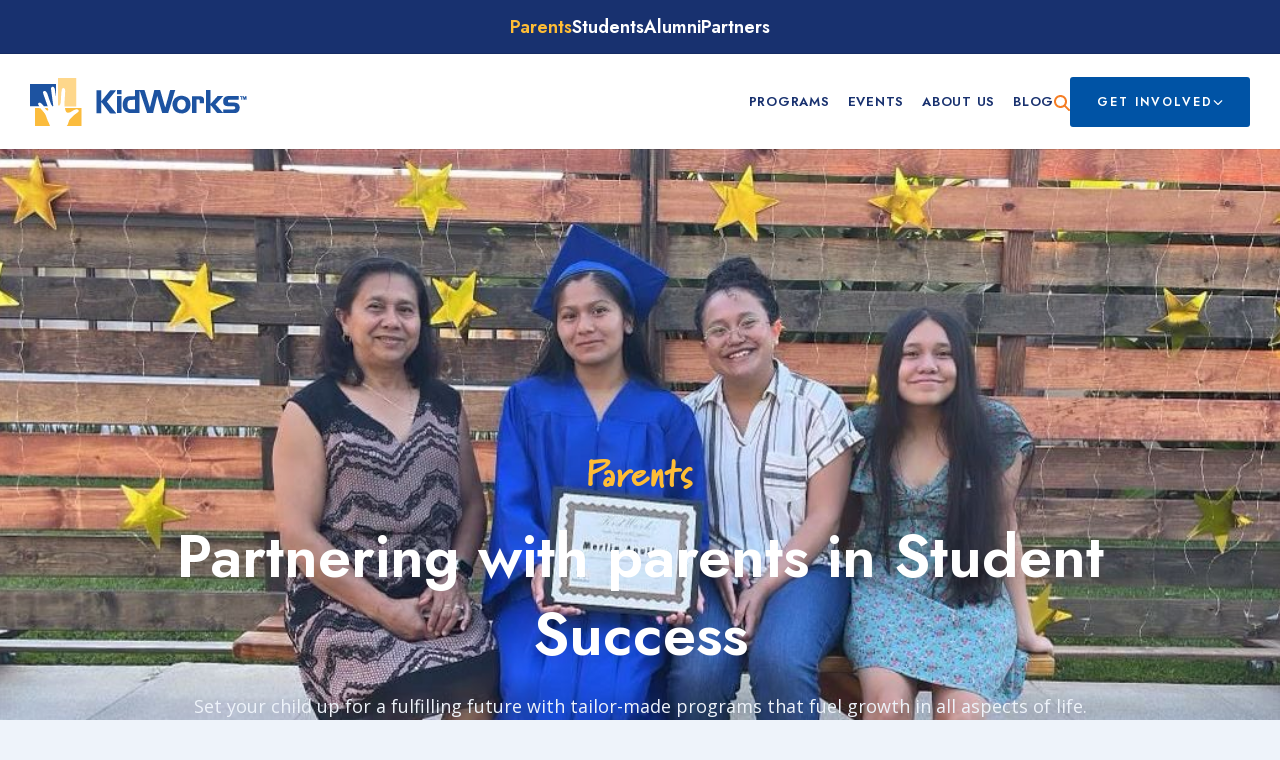

--- FILE ---
content_type: text/html; charset=UTF-8
request_url: https://kidworksoc.org/parents/
body_size: 36615
content:

<!doctype html>
<html dir="ltr" lang="en-US" prefix="og: https://ogp.me/ns#">

<head>
    <meta charset="UTF-8">
    <meta name="viewport" content="width=device-width, initial-scale=1">
    <link rel="profile" href="https://gmpg.org/xfn/11">

    
		<!-- All in One SEO 4.9.2 - aioseo.com -->
	<meta name="description" content="Parents Partnering with parents in Student Success Set your child up for a fulfilling future with tailor-made programs that fuel growth in all aspects of life." />
	<meta name="robots" content="max-image-preview:large" />
	<meta name="google-site-verification" content="hhvamVABGFPsn9HjcwPeFmtUM4w1xmc47-ITRd5A9mg" />
	<link rel="canonical" href="https://kidworksoc.org/parents/" />
	<meta name="generator" content="All in One SEO (AIOSEO) 4.9.2" />
		<meta property="og:locale" content="en_US" />
		<meta property="og:site_name" content="KidWorks - Unleashing Youth Potential™" />
		<meta property="og:type" content="article" />
		<meta property="og:title" content="Parents - KidWorks" />
		<meta property="og:description" content="Parents Partnering with parents in Student Success Set your child up for a fulfilling future with tailor-made programs that fuel growth in all aspects of life." />
		<meta property="og:url" content="https://kidworksoc.org/parents/" />
		<meta property="article:published_time" content="2023-01-25T18:48:05+00:00" />
		<meta property="article:modified_time" content="2025-03-07T22:55:17+00:00" />
		<meta name="twitter:card" content="summary_large_image" />
		<meta name="twitter:title" content="Parents - KidWorks" />
		<meta name="twitter:description" content="Parents Partnering with parents in Student Success Set your child up for a fulfilling future with tailor-made programs that fuel growth in all aspects of life." />
		<script type="application/ld+json" class="aioseo-schema">
			{"@context":"https:\/\/schema.org","@graph":[{"@type":"BreadcrumbList","@id":"https:\/\/kidworksoc.org\/parents\/#breadcrumblist","itemListElement":[{"@type":"ListItem","@id":"https:\/\/kidworksoc.org#listItem","position":1,"name":"Home","item":"https:\/\/kidworksoc.org","nextItem":{"@type":"ListItem","@id":"https:\/\/kidworksoc.org\/parents\/#listItem","name":"Parents"}},{"@type":"ListItem","@id":"https:\/\/kidworksoc.org\/parents\/#listItem","position":2,"name":"Parents","previousItem":{"@type":"ListItem","@id":"https:\/\/kidworksoc.org#listItem","name":"Home"}}]},{"@type":"Organization","@id":"https:\/\/kidworksoc.org\/#organization","name":"KidWorks","description":"Unleashing Youth Potential\u2122","url":"https:\/\/kidworksoc.org\/"},{"@type":"WebPage","@id":"https:\/\/kidworksoc.org\/parents\/#webpage","url":"https:\/\/kidworksoc.org\/parents\/","name":"Parents - KidWorks","description":"Parents Partnering with parents in Student Success Set your child up for a fulfilling future with tailor-made programs that fuel growth in all aspects of life.","inLanguage":"en-US","isPartOf":{"@id":"https:\/\/kidworksoc.org\/#website"},"breadcrumb":{"@id":"https:\/\/kidworksoc.org\/parents\/#breadcrumblist"},"image":{"@type":"ImageObject","url":"https:\/\/kidworksoc.org\/wp-content\/uploads\/2023\/02\/hV41lZlg-2.jpeg","@id":"https:\/\/kidworksoc.org\/parents\/#mainImage","width":1040,"height":585},"primaryImageOfPage":{"@id":"https:\/\/kidworksoc.org\/parents\/#mainImage"},"datePublished":"2023-01-25T10:48:05-08:00","dateModified":"2025-03-07T14:55:17-08:00"},{"@type":"WebSite","@id":"https:\/\/kidworksoc.org\/#website","url":"https:\/\/kidworksoc.org\/","name":"KidWorks","description":"Unleashing Youth Potential\u2122","inLanguage":"en-US","publisher":{"@id":"https:\/\/kidworksoc.org\/#organization"}}]}
		</script>
		<!-- All in One SEO -->


	<!-- This site is optimized with the Yoast SEO plugin v26.8 - https://yoast.com/product/yoast-seo-wordpress/ -->
	<title>Parents - KidWorks</title>
<link data-rocket-prefetch href="https://www.youtube.com" rel="dns-prefetch">
<link data-rocket-prefetch href="https://www.google-analytics.com" rel="dns-prefetch">
<link data-rocket-prefetch href="https://connect.facebook.net" rel="dns-prefetch">
<link data-rocket-prefetch href="https://www.googletagmanager.com" rel="dns-prefetch"><link rel="preload" data-rocket-preload as="image" href="https://kidworksoc.org/wp-content/uploads/2023/02/hV41lZlg-2.jpeg" imagesrcset="https://kidworksoc.org/wp-content/uploads/2023/02/hV41lZlg-2.jpeg 1040w, https://kidworksoc.org/wp-content/uploads/2023/02/hV41lZlg-2-600x338.jpeg 600w" imagesizes="(max-width: 1040px) 100vw, 1040px" fetchpriority="high">
	<meta name="description" content="Parents Partnering with parents in Student Success Set your child up for a fulfilling future with tailor-made programs that fuel growth in all aspects of" />
	<link rel="canonical" href="https://kidworksoc.org/parents/" />
	<meta property="og:locale" content="en_US" />
	<meta property="og:type" content="article" />
	<meta property="og:title" content="Parents" />
	<meta property="og:url" content="https://kidworksoc.org/parents/" />
	<meta property="og:site_name" content="KidWorks" />
	<meta property="article:publisher" content="https://www.facebook.com/kidworkscdc" />
	<meta property="article:modified_time" content="2025-03-07T22:55:17+00:00" />
	<meta property="og:image" content="https://kidworksoc.org/wp-content/uploads/2023/02/hV41lZlg-2.jpeg" />
	<meta property="og:image:width" content="1040" />
	<meta property="og:image:height" content="585" />
	<meta property="og:image:type" content="image/jpeg" />
	<meta name="twitter:card" content="summary_large_image" />
	<meta name="twitter:title" content="Parents" />
	<meta name="twitter:image" content="https://kidworksoc.org/wp-content/uploads/2023/02/hV41lZlg-2.jpeg" />
	<meta name="twitter:site" content="@kidworks" />
	<script type="application/ld+json" class="yoast-schema-graph">{"@context":"https://schema.org","@graph":[{"@type":"WebPage","@id":"https://kidworksoc.org/parents/","url":"https://kidworksoc.org/parents/","name":"Parents - KidWorks","isPartOf":{"@id":"https://kidworksoc.org/#website"},"primaryImageOfPage":{"@id":"https://kidworksoc.org/parents/#primaryimage"},"image":{"@id":"https://kidworksoc.org/parents/#primaryimage"},"thumbnailUrl":"https://kidworksoc.org/wp-content/uploads/2023/02/hV41lZlg-2.jpeg","datePublished":"2023-01-25T18:48:05+00:00","dateModified":"2025-03-07T22:55:17+00:00","description":"Parents Partnering with parents in Student Success Set your child up for a fulfilling future with tailor-made programs that fuel growth in all aspects of","breadcrumb":{"@id":"https://kidworksoc.org/parents/#breadcrumb"},"inLanguage":"en-US","potentialAction":[{"@type":"ReadAction","target":["https://kidworksoc.org/parents/"]}]},{"@type":"ImageObject","inLanguage":"en-US","@id":"https://kidworksoc.org/parents/#primaryimage","url":"https://kidworksoc.org/wp-content/uploads/2023/02/hV41lZlg-2.jpeg","contentUrl":"https://kidworksoc.org/wp-content/uploads/2023/02/hV41lZlg-2.jpeg","width":1040,"height":585},{"@type":"BreadcrumbList","@id":"https://kidworksoc.org/parents/#breadcrumb","itemListElement":[{"@type":"ListItem","position":1,"name":"Home","item":"https://kidworksoc.org/"},{"@type":"ListItem","position":2,"name":"Parents"}]},{"@type":"WebSite","@id":"https://kidworksoc.org/#website","url":"https://kidworksoc.org/","name":"KidWorks","description":"Unleashing Youth Potential™","publisher":{"@id":"https://kidworksoc.org/#organization"},"potentialAction":[{"@type":"SearchAction","target":{"@type":"EntryPoint","urlTemplate":"https://kidworksoc.org/?s={search_term_string}"},"query-input":{"@type":"PropertyValueSpecification","valueRequired":true,"valueName":"search_term_string"}}],"inLanguage":"en-US"},{"@type":"Organization","@id":"https://kidworksoc.org/#organization","name":"KidWorks","url":"https://kidworksoc.org/","logo":{"@type":"ImageObject","inLanguage":"en-US","@id":"https://kidworksoc.org/#/schema/logo/image/","url":"https://kidworksoc.org/wp-content/uploads/2023/01/kidworks-anniversary-logo.png","contentUrl":"https://kidworksoc.org/wp-content/uploads/2023/01/kidworks-anniversary-logo.png","width":420,"height":114,"caption":"KidWorks"},"image":{"@id":"https://kidworksoc.org/#/schema/logo/image/"},"sameAs":["https://www.facebook.com/kidworkscdc","https://x.com/kidworks","https://www.instagram.com/kidworks/","https://www.yelp.com/biz/kidworks-santa-ana?osq=kidworks","https://www.youtube.com/user/KidWorksCDC","https://www.linkedin.com/company/kidworkscdc"]}]}</script>
	<!-- / Yoast SEO plugin. -->


<link rel='dns-prefetch' href='//ajax.googleapis.com' />
<link rel='dns-prefetch' href='//cdn.jsdelivr.net' />

<link rel="alternate" type="application/rss+xml" title="KidWorks &raquo; Feed" href="https://kidworksoc.org/feed/" />
<link rel="alternate" type="application/rss+xml" title="KidWorks &raquo; Comments Feed" href="https://kidworksoc.org/comments/feed/" />
<link rel="alternate" type="text/calendar" title="KidWorks &raquo; iCal Feed" href="https://kidworksoc.org/events/?ical=1" />
<link rel="alternate" title="oEmbed (JSON)" type="application/json+oembed" href="https://kidworksoc.org/wp-json/oembed/1.0/embed?url=https%3A%2F%2Fkidworksoc.org%2Fparents%2F" />
<link rel="alternate" title="oEmbed (XML)" type="text/xml+oembed" href="https://kidworksoc.org/wp-json/oembed/1.0/embed?url=https%3A%2F%2Fkidworksoc.org%2Fparents%2F&#038;format=xml" />
		<!-- This site uses the Google Analytics by MonsterInsights plugin v9.11.1 - Using Analytics tracking - https://www.monsterinsights.com/ -->
							<script src="//www.googletagmanager.com/gtag/js?id=G-QZ0H15D1B8"  data-cfasync="false" data-wpfc-render="false" async></script>
			<script data-cfasync="false" data-wpfc-render="false">
				var mi_version = '9.11.1';
				var mi_track_user = true;
				var mi_no_track_reason = '';
								var MonsterInsightsDefaultLocations = {"page_location":"https:\/\/kidworksoc.org\/parents\/","page_referrer":"https:\/\/kidworksoc.org\/volunteer\/individuals\/"};
								if ( typeof MonsterInsightsPrivacyGuardFilter === 'function' ) {
					var MonsterInsightsLocations = (typeof MonsterInsightsExcludeQuery === 'object') ? MonsterInsightsPrivacyGuardFilter( MonsterInsightsExcludeQuery ) : MonsterInsightsPrivacyGuardFilter( MonsterInsightsDefaultLocations );
				} else {
					var MonsterInsightsLocations = (typeof MonsterInsightsExcludeQuery === 'object') ? MonsterInsightsExcludeQuery : MonsterInsightsDefaultLocations;
				}

								var disableStrs = [
										'ga-disable-G-QZ0H15D1B8',
									];

				/* Function to detect opted out users */
				function __gtagTrackerIsOptedOut() {
					for (var index = 0; index < disableStrs.length; index++) {
						if (document.cookie.indexOf(disableStrs[index] + '=true') > -1) {
							return true;
						}
					}

					return false;
				}

				/* Disable tracking if the opt-out cookie exists. */
				if (__gtagTrackerIsOptedOut()) {
					for (var index = 0; index < disableStrs.length; index++) {
						window[disableStrs[index]] = true;
					}
				}

				/* Opt-out function */
				function __gtagTrackerOptout() {
					for (var index = 0; index < disableStrs.length; index++) {
						document.cookie = disableStrs[index] + '=true; expires=Thu, 31 Dec 2099 23:59:59 UTC; path=/';
						window[disableStrs[index]] = true;
					}
				}

				if ('undefined' === typeof gaOptout) {
					function gaOptout() {
						__gtagTrackerOptout();
					}
				}
								window.dataLayer = window.dataLayer || [];

				window.MonsterInsightsDualTracker = {
					helpers: {},
					trackers: {},
				};
				if (mi_track_user) {
					function __gtagDataLayer() {
						dataLayer.push(arguments);
					}

					function __gtagTracker(type, name, parameters) {
						if (!parameters) {
							parameters = {};
						}

						if (parameters.send_to) {
							__gtagDataLayer.apply(null, arguments);
							return;
						}

						if (type === 'event') {
														parameters.send_to = monsterinsights_frontend.v4_id;
							var hookName = name;
							if (typeof parameters['event_category'] !== 'undefined') {
								hookName = parameters['event_category'] + ':' + name;
							}

							if (typeof MonsterInsightsDualTracker.trackers[hookName] !== 'undefined') {
								MonsterInsightsDualTracker.trackers[hookName](parameters);
							} else {
								__gtagDataLayer('event', name, parameters);
							}
							
						} else {
							__gtagDataLayer.apply(null, arguments);
						}
					}

					__gtagTracker('js', new Date());
					__gtagTracker('set', {
						'developer_id.dZGIzZG': true,
											});
					if ( MonsterInsightsLocations.page_location ) {
						__gtagTracker('set', MonsterInsightsLocations);
					}
										__gtagTracker('config', 'G-QZ0H15D1B8', {"forceSSL":"true","link_attribution":"true"} );
										window.gtag = __gtagTracker;										(function () {
						/* https://developers.google.com/analytics/devguides/collection/analyticsjs/ */
						/* ga and __gaTracker compatibility shim. */
						var noopfn = function () {
							return null;
						};
						var newtracker = function () {
							return new Tracker();
						};
						var Tracker = function () {
							return null;
						};
						var p = Tracker.prototype;
						p.get = noopfn;
						p.set = noopfn;
						p.send = function () {
							var args = Array.prototype.slice.call(arguments);
							args.unshift('send');
							__gaTracker.apply(null, args);
						};
						var __gaTracker = function () {
							var len = arguments.length;
							if (len === 0) {
								return;
							}
							var f = arguments[len - 1];
							if (typeof f !== 'object' || f === null || typeof f.hitCallback !== 'function') {
								if ('send' === arguments[0]) {
									var hitConverted, hitObject = false, action;
									if ('event' === arguments[1]) {
										if ('undefined' !== typeof arguments[3]) {
											hitObject = {
												'eventAction': arguments[3],
												'eventCategory': arguments[2],
												'eventLabel': arguments[4],
												'value': arguments[5] ? arguments[5] : 1,
											}
										}
									}
									if ('pageview' === arguments[1]) {
										if ('undefined' !== typeof arguments[2]) {
											hitObject = {
												'eventAction': 'page_view',
												'page_path': arguments[2],
											}
										}
									}
									if (typeof arguments[2] === 'object') {
										hitObject = arguments[2];
									}
									if (typeof arguments[5] === 'object') {
										Object.assign(hitObject, arguments[5]);
									}
									if ('undefined' !== typeof arguments[1].hitType) {
										hitObject = arguments[1];
										if ('pageview' === hitObject.hitType) {
											hitObject.eventAction = 'page_view';
										}
									}
									if (hitObject) {
										action = 'timing' === arguments[1].hitType ? 'timing_complete' : hitObject.eventAction;
										hitConverted = mapArgs(hitObject);
										__gtagTracker('event', action, hitConverted);
									}
								}
								return;
							}

							function mapArgs(args) {
								var arg, hit = {};
								var gaMap = {
									'eventCategory': 'event_category',
									'eventAction': 'event_action',
									'eventLabel': 'event_label',
									'eventValue': 'event_value',
									'nonInteraction': 'non_interaction',
									'timingCategory': 'event_category',
									'timingVar': 'name',
									'timingValue': 'value',
									'timingLabel': 'event_label',
									'page': 'page_path',
									'location': 'page_location',
									'title': 'page_title',
									'referrer' : 'page_referrer',
								};
								for (arg in args) {
																		if (!(!args.hasOwnProperty(arg) || !gaMap.hasOwnProperty(arg))) {
										hit[gaMap[arg]] = args[arg];
									} else {
										hit[arg] = args[arg];
									}
								}
								return hit;
							}

							try {
								f.hitCallback();
							} catch (ex) {
							}
						};
						__gaTracker.create = newtracker;
						__gaTracker.getByName = newtracker;
						__gaTracker.getAll = function () {
							return [];
						};
						__gaTracker.remove = noopfn;
						__gaTracker.loaded = true;
						window['__gaTracker'] = __gaTracker;
					})();
									} else {
										console.log("");
					(function () {
						function __gtagTracker() {
							return null;
						}

						window['__gtagTracker'] = __gtagTracker;
						window['gtag'] = __gtagTracker;
					})();
									}
			</script>
							<!-- / Google Analytics by MonsterInsights -->
		<style id='wp-img-auto-sizes-contain-inline-css'>
img:is([sizes=auto i],[sizes^="auto," i]){contain-intrinsic-size:3000px 1500px}
/*# sourceURL=wp-img-auto-sizes-contain-inline-css */
</style>
<link data-minify="1" rel='stylesheet' id='tribe-events-pro-mini-calendar-block-styles-css' href='https://kidworksoc.org/wp-content/cache/min/1/wp-content/plugins/events-calendar-pro/build/css/tribe-events-pro-mini-calendar-block.css?ver=1767823439' media='all' />
<link rel='stylesheet' id='sbi_styles-css' href='https://kidworksoc.org/wp-content/plugins/instagram-feed/css/sbi-styles.min.css?ver=6.10.0' media='all' />
<link rel='stylesheet' id='wp-block-library-css' href='https://kidworksoc.org/wp-includes/css/dist/block-library/style.min.css?ver=6.9' media='all' />
<link data-minify="1" rel='stylesheet' id='meta-blurbs-css' href='https://kidworksoc.org/wp-content/cache/min/1/wp-content/themes/kidworks/gutenberg/blocks/blurbs/style.css?ver=1767824610' media='all' />
<style id='wp-block-cover-inline-css'>
.wp-block-cover,.wp-block-cover-image{align-items:center;background-position:50%;box-sizing:border-box;display:flex;justify-content:center;min-height:430px;overflow:hidden;overflow:clip;padding:1em;position:relative}.wp-block-cover .has-background-dim:not([class*=-background-color]),.wp-block-cover-image .has-background-dim:not([class*=-background-color]),.wp-block-cover-image.has-background-dim:not([class*=-background-color]),.wp-block-cover.has-background-dim:not([class*=-background-color]){background-color:#000}.wp-block-cover .has-background-dim.has-background-gradient,.wp-block-cover-image .has-background-dim.has-background-gradient{background-color:initial}.wp-block-cover-image.has-background-dim:before,.wp-block-cover.has-background-dim:before{background-color:inherit;content:""}.wp-block-cover .wp-block-cover__background,.wp-block-cover .wp-block-cover__gradient-background,.wp-block-cover-image .wp-block-cover__background,.wp-block-cover-image .wp-block-cover__gradient-background,.wp-block-cover-image.has-background-dim:not(.has-background-gradient):before,.wp-block-cover.has-background-dim:not(.has-background-gradient):before{bottom:0;left:0;opacity:.5;position:absolute;right:0;top:0}.wp-block-cover-image.has-background-dim.has-background-dim-10 .wp-block-cover__background,.wp-block-cover-image.has-background-dim.has-background-dim-10 .wp-block-cover__gradient-background,.wp-block-cover-image.has-background-dim.has-background-dim-10:not(.has-background-gradient):before,.wp-block-cover.has-background-dim.has-background-dim-10 .wp-block-cover__background,.wp-block-cover.has-background-dim.has-background-dim-10 .wp-block-cover__gradient-background,.wp-block-cover.has-background-dim.has-background-dim-10:not(.has-background-gradient):before{opacity:.1}.wp-block-cover-image.has-background-dim.has-background-dim-20 .wp-block-cover__background,.wp-block-cover-image.has-background-dim.has-background-dim-20 .wp-block-cover__gradient-background,.wp-block-cover-image.has-background-dim.has-background-dim-20:not(.has-background-gradient):before,.wp-block-cover.has-background-dim.has-background-dim-20 .wp-block-cover__background,.wp-block-cover.has-background-dim.has-background-dim-20 .wp-block-cover__gradient-background,.wp-block-cover.has-background-dim.has-background-dim-20:not(.has-background-gradient):before{opacity:.2}.wp-block-cover-image.has-background-dim.has-background-dim-30 .wp-block-cover__background,.wp-block-cover-image.has-background-dim.has-background-dim-30 .wp-block-cover__gradient-background,.wp-block-cover-image.has-background-dim.has-background-dim-30:not(.has-background-gradient):before,.wp-block-cover.has-background-dim.has-background-dim-30 .wp-block-cover__background,.wp-block-cover.has-background-dim.has-background-dim-30 .wp-block-cover__gradient-background,.wp-block-cover.has-background-dim.has-background-dim-30:not(.has-background-gradient):before{opacity:.3}.wp-block-cover-image.has-background-dim.has-background-dim-40 .wp-block-cover__background,.wp-block-cover-image.has-background-dim.has-background-dim-40 .wp-block-cover__gradient-background,.wp-block-cover-image.has-background-dim.has-background-dim-40:not(.has-background-gradient):before,.wp-block-cover.has-background-dim.has-background-dim-40 .wp-block-cover__background,.wp-block-cover.has-background-dim.has-background-dim-40 .wp-block-cover__gradient-background,.wp-block-cover.has-background-dim.has-background-dim-40:not(.has-background-gradient):before{opacity:.4}.wp-block-cover-image.has-background-dim.has-background-dim-50 .wp-block-cover__background,.wp-block-cover-image.has-background-dim.has-background-dim-50 .wp-block-cover__gradient-background,.wp-block-cover-image.has-background-dim.has-background-dim-50:not(.has-background-gradient):before,.wp-block-cover.has-background-dim.has-background-dim-50 .wp-block-cover__background,.wp-block-cover.has-background-dim.has-background-dim-50 .wp-block-cover__gradient-background,.wp-block-cover.has-background-dim.has-background-dim-50:not(.has-background-gradient):before{opacity:.5}.wp-block-cover-image.has-background-dim.has-background-dim-60 .wp-block-cover__background,.wp-block-cover-image.has-background-dim.has-background-dim-60 .wp-block-cover__gradient-background,.wp-block-cover-image.has-background-dim.has-background-dim-60:not(.has-background-gradient):before,.wp-block-cover.has-background-dim.has-background-dim-60 .wp-block-cover__background,.wp-block-cover.has-background-dim.has-background-dim-60 .wp-block-cover__gradient-background,.wp-block-cover.has-background-dim.has-background-dim-60:not(.has-background-gradient):before{opacity:.6}.wp-block-cover-image.has-background-dim.has-background-dim-70 .wp-block-cover__background,.wp-block-cover-image.has-background-dim.has-background-dim-70 .wp-block-cover__gradient-background,.wp-block-cover-image.has-background-dim.has-background-dim-70:not(.has-background-gradient):before,.wp-block-cover.has-background-dim.has-background-dim-70 .wp-block-cover__background,.wp-block-cover.has-background-dim.has-background-dim-70 .wp-block-cover__gradient-background,.wp-block-cover.has-background-dim.has-background-dim-70:not(.has-background-gradient):before{opacity:.7}.wp-block-cover-image.has-background-dim.has-background-dim-80 .wp-block-cover__background,.wp-block-cover-image.has-background-dim.has-background-dim-80 .wp-block-cover__gradient-background,.wp-block-cover-image.has-background-dim.has-background-dim-80:not(.has-background-gradient):before,.wp-block-cover.has-background-dim.has-background-dim-80 .wp-block-cover__background,.wp-block-cover.has-background-dim.has-background-dim-80 .wp-block-cover__gradient-background,.wp-block-cover.has-background-dim.has-background-dim-80:not(.has-background-gradient):before{opacity:.8}.wp-block-cover-image.has-background-dim.has-background-dim-90 .wp-block-cover__background,.wp-block-cover-image.has-background-dim.has-background-dim-90 .wp-block-cover__gradient-background,.wp-block-cover-image.has-background-dim.has-background-dim-90:not(.has-background-gradient):before,.wp-block-cover.has-background-dim.has-background-dim-90 .wp-block-cover__background,.wp-block-cover.has-background-dim.has-background-dim-90 .wp-block-cover__gradient-background,.wp-block-cover.has-background-dim.has-background-dim-90:not(.has-background-gradient):before{opacity:.9}.wp-block-cover-image.has-background-dim.has-background-dim-100 .wp-block-cover__background,.wp-block-cover-image.has-background-dim.has-background-dim-100 .wp-block-cover__gradient-background,.wp-block-cover-image.has-background-dim.has-background-dim-100:not(.has-background-gradient):before,.wp-block-cover.has-background-dim.has-background-dim-100 .wp-block-cover__background,.wp-block-cover.has-background-dim.has-background-dim-100 .wp-block-cover__gradient-background,.wp-block-cover.has-background-dim.has-background-dim-100:not(.has-background-gradient):before{opacity:1}.wp-block-cover .wp-block-cover__background.has-background-dim.has-background-dim-0,.wp-block-cover .wp-block-cover__gradient-background.has-background-dim.has-background-dim-0,.wp-block-cover-image .wp-block-cover__background.has-background-dim.has-background-dim-0,.wp-block-cover-image .wp-block-cover__gradient-background.has-background-dim.has-background-dim-0{opacity:0}.wp-block-cover .wp-block-cover__background.has-background-dim.has-background-dim-10,.wp-block-cover .wp-block-cover__gradient-background.has-background-dim.has-background-dim-10,.wp-block-cover-image .wp-block-cover__background.has-background-dim.has-background-dim-10,.wp-block-cover-image .wp-block-cover__gradient-background.has-background-dim.has-background-dim-10{opacity:.1}.wp-block-cover .wp-block-cover__background.has-background-dim.has-background-dim-20,.wp-block-cover .wp-block-cover__gradient-background.has-background-dim.has-background-dim-20,.wp-block-cover-image .wp-block-cover__background.has-background-dim.has-background-dim-20,.wp-block-cover-image .wp-block-cover__gradient-background.has-background-dim.has-background-dim-20{opacity:.2}.wp-block-cover .wp-block-cover__background.has-background-dim.has-background-dim-30,.wp-block-cover .wp-block-cover__gradient-background.has-background-dim.has-background-dim-30,.wp-block-cover-image .wp-block-cover__background.has-background-dim.has-background-dim-30,.wp-block-cover-image .wp-block-cover__gradient-background.has-background-dim.has-background-dim-30{opacity:.3}.wp-block-cover .wp-block-cover__background.has-background-dim.has-background-dim-40,.wp-block-cover .wp-block-cover__gradient-background.has-background-dim.has-background-dim-40,.wp-block-cover-image .wp-block-cover__background.has-background-dim.has-background-dim-40,.wp-block-cover-image .wp-block-cover__gradient-background.has-background-dim.has-background-dim-40{opacity:.4}.wp-block-cover .wp-block-cover__background.has-background-dim.has-background-dim-50,.wp-block-cover .wp-block-cover__gradient-background.has-background-dim.has-background-dim-50,.wp-block-cover-image .wp-block-cover__background.has-background-dim.has-background-dim-50,.wp-block-cover-image .wp-block-cover__gradient-background.has-background-dim.has-background-dim-50{opacity:.5}.wp-block-cover .wp-block-cover__background.has-background-dim.has-background-dim-60,.wp-block-cover .wp-block-cover__gradient-background.has-background-dim.has-background-dim-60,.wp-block-cover-image .wp-block-cover__background.has-background-dim.has-background-dim-60,.wp-block-cover-image .wp-block-cover__gradient-background.has-background-dim.has-background-dim-60{opacity:.6}.wp-block-cover .wp-block-cover__background.has-background-dim.has-background-dim-70,.wp-block-cover .wp-block-cover__gradient-background.has-background-dim.has-background-dim-70,.wp-block-cover-image .wp-block-cover__background.has-background-dim.has-background-dim-70,.wp-block-cover-image .wp-block-cover__gradient-background.has-background-dim.has-background-dim-70{opacity:.7}.wp-block-cover .wp-block-cover__background.has-background-dim.has-background-dim-80,.wp-block-cover .wp-block-cover__gradient-background.has-background-dim.has-background-dim-80,.wp-block-cover-image .wp-block-cover__background.has-background-dim.has-background-dim-80,.wp-block-cover-image .wp-block-cover__gradient-background.has-background-dim.has-background-dim-80{opacity:.8}.wp-block-cover .wp-block-cover__background.has-background-dim.has-background-dim-90,.wp-block-cover .wp-block-cover__gradient-background.has-background-dim.has-background-dim-90,.wp-block-cover-image .wp-block-cover__background.has-background-dim.has-background-dim-90,.wp-block-cover-image .wp-block-cover__gradient-background.has-background-dim.has-background-dim-90{opacity:.9}.wp-block-cover .wp-block-cover__background.has-background-dim.has-background-dim-100,.wp-block-cover .wp-block-cover__gradient-background.has-background-dim.has-background-dim-100,.wp-block-cover-image .wp-block-cover__background.has-background-dim.has-background-dim-100,.wp-block-cover-image .wp-block-cover__gradient-background.has-background-dim.has-background-dim-100{opacity:1}.wp-block-cover-image.alignleft,.wp-block-cover-image.alignright,.wp-block-cover.alignleft,.wp-block-cover.alignright{max-width:420px;width:100%}.wp-block-cover-image.aligncenter,.wp-block-cover-image.alignleft,.wp-block-cover-image.alignright,.wp-block-cover.aligncenter,.wp-block-cover.alignleft,.wp-block-cover.alignright{display:flex}.wp-block-cover .wp-block-cover__inner-container,.wp-block-cover-image .wp-block-cover__inner-container{color:inherit;position:relative;width:100%}.wp-block-cover-image.is-position-top-left,.wp-block-cover.is-position-top-left{align-items:flex-start;justify-content:flex-start}.wp-block-cover-image.is-position-top-center,.wp-block-cover.is-position-top-center{align-items:flex-start;justify-content:center}.wp-block-cover-image.is-position-top-right,.wp-block-cover.is-position-top-right{align-items:flex-start;justify-content:flex-end}.wp-block-cover-image.is-position-center-left,.wp-block-cover.is-position-center-left{align-items:center;justify-content:flex-start}.wp-block-cover-image.is-position-center-center,.wp-block-cover.is-position-center-center{align-items:center;justify-content:center}.wp-block-cover-image.is-position-center-right,.wp-block-cover.is-position-center-right{align-items:center;justify-content:flex-end}.wp-block-cover-image.is-position-bottom-left,.wp-block-cover.is-position-bottom-left{align-items:flex-end;justify-content:flex-start}.wp-block-cover-image.is-position-bottom-center,.wp-block-cover.is-position-bottom-center{align-items:flex-end;justify-content:center}.wp-block-cover-image.is-position-bottom-right,.wp-block-cover.is-position-bottom-right{align-items:flex-end;justify-content:flex-end}.wp-block-cover-image.has-custom-content-position.has-custom-content-position .wp-block-cover__inner-container,.wp-block-cover.has-custom-content-position.has-custom-content-position .wp-block-cover__inner-container{margin:0}.wp-block-cover-image.has-custom-content-position.has-custom-content-position.is-position-bottom-left .wp-block-cover__inner-container,.wp-block-cover-image.has-custom-content-position.has-custom-content-position.is-position-bottom-right .wp-block-cover__inner-container,.wp-block-cover-image.has-custom-content-position.has-custom-content-position.is-position-center-left .wp-block-cover__inner-container,.wp-block-cover-image.has-custom-content-position.has-custom-content-position.is-position-center-right .wp-block-cover__inner-container,.wp-block-cover-image.has-custom-content-position.has-custom-content-position.is-position-top-left .wp-block-cover__inner-container,.wp-block-cover-image.has-custom-content-position.has-custom-content-position.is-position-top-right .wp-block-cover__inner-container,.wp-block-cover.has-custom-content-position.has-custom-content-position.is-position-bottom-left .wp-block-cover__inner-container,.wp-block-cover.has-custom-content-position.has-custom-content-position.is-position-bottom-right .wp-block-cover__inner-container,.wp-block-cover.has-custom-content-position.has-custom-content-position.is-position-center-left .wp-block-cover__inner-container,.wp-block-cover.has-custom-content-position.has-custom-content-position.is-position-center-right .wp-block-cover__inner-container,.wp-block-cover.has-custom-content-position.has-custom-content-position.is-position-top-left .wp-block-cover__inner-container,.wp-block-cover.has-custom-content-position.has-custom-content-position.is-position-top-right .wp-block-cover__inner-container{margin:0;width:auto}.wp-block-cover .wp-block-cover__image-background,.wp-block-cover video.wp-block-cover__video-background,.wp-block-cover-image .wp-block-cover__image-background,.wp-block-cover-image video.wp-block-cover__video-background{border:none;bottom:0;box-shadow:none;height:100%;left:0;margin:0;max-height:none;max-width:none;object-fit:cover;outline:none;padding:0;position:absolute;right:0;top:0;width:100%}.wp-block-cover-image.has-parallax,.wp-block-cover.has-parallax,.wp-block-cover__image-background.has-parallax,video.wp-block-cover__video-background.has-parallax{background-attachment:fixed;background-repeat:no-repeat;background-size:cover}@supports (-webkit-touch-callout:inherit){.wp-block-cover-image.has-parallax,.wp-block-cover.has-parallax,.wp-block-cover__image-background.has-parallax,video.wp-block-cover__video-background.has-parallax{background-attachment:scroll}}@media (prefers-reduced-motion:reduce){.wp-block-cover-image.has-parallax,.wp-block-cover.has-parallax,.wp-block-cover__image-background.has-parallax,video.wp-block-cover__video-background.has-parallax{background-attachment:scroll}}.wp-block-cover-image.is-repeated,.wp-block-cover.is-repeated,.wp-block-cover__image-background.is-repeated,video.wp-block-cover__video-background.is-repeated{background-repeat:repeat;background-size:auto}.wp-block-cover-image-text,.wp-block-cover-image-text a,.wp-block-cover-image-text a:active,.wp-block-cover-image-text a:focus,.wp-block-cover-image-text a:hover,.wp-block-cover-text,.wp-block-cover-text a,.wp-block-cover-text a:active,.wp-block-cover-text a:focus,.wp-block-cover-text a:hover,section.wp-block-cover-image h2,section.wp-block-cover-image h2 a,section.wp-block-cover-image h2 a:active,section.wp-block-cover-image h2 a:focus,section.wp-block-cover-image h2 a:hover{color:#fff}.wp-block-cover-image .wp-block-cover.has-left-content{justify-content:flex-start}.wp-block-cover-image .wp-block-cover.has-right-content{justify-content:flex-end}.wp-block-cover-image.has-left-content .wp-block-cover-image-text,.wp-block-cover.has-left-content .wp-block-cover-text,section.wp-block-cover-image.has-left-content>h2{margin-left:0;text-align:left}.wp-block-cover-image.has-right-content .wp-block-cover-image-text,.wp-block-cover.has-right-content .wp-block-cover-text,section.wp-block-cover-image.has-right-content>h2{margin-right:0;text-align:right}.wp-block-cover .wp-block-cover-text,.wp-block-cover-image .wp-block-cover-image-text,section.wp-block-cover-image>h2{font-size:2em;line-height:1.25;margin-bottom:0;max-width:840px;padding:.44em;text-align:center;z-index:1}:where(.wp-block-cover-image:not(.has-text-color)),:where(.wp-block-cover:not(.has-text-color)){color:#fff}:where(.wp-block-cover-image.is-light:not(.has-text-color)),:where(.wp-block-cover.is-light:not(.has-text-color)){color:#000}:root :where(.wp-block-cover h1:not(.has-text-color)),:root :where(.wp-block-cover h2:not(.has-text-color)),:root :where(.wp-block-cover h3:not(.has-text-color)),:root :where(.wp-block-cover h4:not(.has-text-color)),:root :where(.wp-block-cover h5:not(.has-text-color)),:root :where(.wp-block-cover h6:not(.has-text-color)),:root :where(.wp-block-cover p:not(.has-text-color)){color:inherit}body:not(.editor-styles-wrapper) .wp-block-cover:not(.wp-block-cover:has(.wp-block-cover__background+.wp-block-cover__inner-container)) .wp-block-cover__image-background,body:not(.editor-styles-wrapper) .wp-block-cover:not(.wp-block-cover:has(.wp-block-cover__background+.wp-block-cover__inner-container)) .wp-block-cover__video-background{z-index:0}body:not(.editor-styles-wrapper) .wp-block-cover:not(.wp-block-cover:has(.wp-block-cover__background+.wp-block-cover__inner-container)) .wp-block-cover__background,body:not(.editor-styles-wrapper) .wp-block-cover:not(.wp-block-cover:has(.wp-block-cover__background+.wp-block-cover__inner-container)) .wp-block-cover__gradient-background,body:not(.editor-styles-wrapper) .wp-block-cover:not(.wp-block-cover:has(.wp-block-cover__background+.wp-block-cover__inner-container)) .wp-block-cover__inner-container,body:not(.editor-styles-wrapper) .wp-block-cover:not(.wp-block-cover:has(.wp-block-cover__background+.wp-block-cover__inner-container)).has-background-dim:not(.has-background-gradient):before{z-index:1}.has-modal-open body:not(.editor-styles-wrapper) .wp-block-cover:not(.wp-block-cover:has(.wp-block-cover__background+.wp-block-cover__inner-container)) .wp-block-cover__inner-container{z-index:auto}
/*# sourceURL=https://kidworksoc.org/wp-includes/blocks/cover/style.min.css */
</style>
<style id='wp-block-heading-inline-css'>
h1:where(.wp-block-heading).has-background,h2:where(.wp-block-heading).has-background,h3:where(.wp-block-heading).has-background,h4:where(.wp-block-heading).has-background,h5:where(.wp-block-heading).has-background,h6:where(.wp-block-heading).has-background{padding:1.25em 2.375em}h1.has-text-align-left[style*=writing-mode]:where([style*=vertical-lr]),h1.has-text-align-right[style*=writing-mode]:where([style*=vertical-rl]),h2.has-text-align-left[style*=writing-mode]:where([style*=vertical-lr]),h2.has-text-align-right[style*=writing-mode]:where([style*=vertical-rl]),h3.has-text-align-left[style*=writing-mode]:where([style*=vertical-lr]),h3.has-text-align-right[style*=writing-mode]:where([style*=vertical-rl]),h4.has-text-align-left[style*=writing-mode]:where([style*=vertical-lr]),h4.has-text-align-right[style*=writing-mode]:where([style*=vertical-rl]),h5.has-text-align-left[style*=writing-mode]:where([style*=vertical-lr]),h5.has-text-align-right[style*=writing-mode]:where([style*=vertical-rl]),h6.has-text-align-left[style*=writing-mode]:where([style*=vertical-lr]),h6.has-text-align-right[style*=writing-mode]:where([style*=vertical-rl]){rotate:180deg}
/*# sourceURL=https://kidworksoc.org/wp-includes/blocks/heading/style.min.css */
</style>
<style id='wp-block-group-inline-css'>
.wp-block-group{box-sizing:border-box}:where(.wp-block-group.wp-block-group-is-layout-constrained){position:relative}
/*# sourceURL=https://kidworksoc.org/wp-includes/blocks/group/style.min.css */
</style>
<style id='wp-block-group-theme-inline-css'>
:where(.wp-block-group.has-background){padding:1.25em 2.375em}
/*# sourceURL=https://kidworksoc.org/wp-includes/blocks/group/theme.min.css */
</style>
<style id='wp-block-paragraph-inline-css'>
.is-small-text{font-size:.875em}.is-regular-text{font-size:1em}.is-large-text{font-size:2.25em}.is-larger-text{font-size:3em}.has-drop-cap:not(:focus):first-letter{float:left;font-size:8.4em;font-style:normal;font-weight:100;line-height:.68;margin:.05em .1em 0 0;text-transform:uppercase}body.rtl .has-drop-cap:not(:focus):first-letter{float:none;margin-left:.1em}p.has-drop-cap.has-background{overflow:hidden}:root :where(p.has-background){padding:1.25em 2.375em}:where(p.has-text-color:not(.has-link-color)) a{color:inherit}p.has-text-align-left[style*="writing-mode:vertical-lr"],p.has-text-align-right[style*="writing-mode:vertical-rl"]{rotate:180deg}
/*# sourceURL=https://kidworksoc.org/wp-includes/blocks/paragraph/style.min.css */
</style>
<style id='wp-block-spacer-inline-css'>
.wp-block-spacer{clear:both}
/*# sourceURL=https://kidworksoc.org/wp-includes/blocks/spacer/style.min.css */
</style>
<style id='global-styles-inline-css'>
:root{--wp--preset--aspect-ratio--square: 1;--wp--preset--aspect-ratio--4-3: 4/3;--wp--preset--aspect-ratio--3-4: 3/4;--wp--preset--aspect-ratio--3-2: 3/2;--wp--preset--aspect-ratio--2-3: 2/3;--wp--preset--aspect-ratio--16-9: 16/9;--wp--preset--aspect-ratio--9-16: 9/16;--wp--preset--color--black: #000000;--wp--preset--color--cyan-bluish-gray: #abb8c3;--wp--preset--color--white: #FFFFFF;--wp--preset--color--pale-pink: #f78da7;--wp--preset--color--vivid-red: #cf2e2e;--wp--preset--color--luminous-vivid-orange: #ff6900;--wp--preset--color--luminous-vivid-amber: #fcb900;--wp--preset--color--light-green-cyan: #7bdcb5;--wp--preset--color--vivid-green-cyan: #00d084;--wp--preset--color--pale-cyan-blue: #8ed1fc;--wp--preset--color--vivid-cyan-blue: #0693e3;--wp--preset--color--vivid-purple: #9b51e0;--wp--preset--color--primary-dark: #18316F;--wp--preset--color--primary: #0053A5;--wp--preset--color--secondary: #00B4BB;--wp--preset--color--tertiary: #EEF3FA;--wp--preset--color--accent: #FEBD36;--wp--preset--color--accent-alt: #F57E25;--wp--preset--gradient--vivid-cyan-blue-to-vivid-purple: linear-gradient(135deg,rgb(6,147,227) 0%,rgb(155,81,224) 100%);--wp--preset--gradient--light-green-cyan-to-vivid-green-cyan: linear-gradient(135deg,rgb(122,220,180) 0%,rgb(0,208,130) 100%);--wp--preset--gradient--luminous-vivid-amber-to-luminous-vivid-orange: linear-gradient(135deg,rgb(252,185,0) 0%,rgb(255,105,0) 100%);--wp--preset--gradient--luminous-vivid-orange-to-vivid-red: linear-gradient(135deg,rgb(255,105,0) 0%,rgb(207,46,46) 100%);--wp--preset--gradient--very-light-gray-to-cyan-bluish-gray: linear-gradient(135deg,rgb(238,238,238) 0%,rgb(169,184,195) 100%);--wp--preset--gradient--cool-to-warm-spectrum: linear-gradient(135deg,rgb(74,234,220) 0%,rgb(151,120,209) 20%,rgb(207,42,186) 40%,rgb(238,44,130) 60%,rgb(251,105,98) 80%,rgb(254,248,76) 100%);--wp--preset--gradient--blush-light-purple: linear-gradient(135deg,rgb(255,206,236) 0%,rgb(152,150,240) 100%);--wp--preset--gradient--blush-bordeaux: linear-gradient(135deg,rgb(254,205,165) 0%,rgb(254,45,45) 50%,rgb(107,0,62) 100%);--wp--preset--gradient--luminous-dusk: linear-gradient(135deg,rgb(255,203,112) 0%,rgb(199,81,192) 50%,rgb(65,88,208) 100%);--wp--preset--gradient--pale-ocean: linear-gradient(135deg,rgb(255,245,203) 0%,rgb(182,227,212) 50%,rgb(51,167,181) 100%);--wp--preset--gradient--electric-grass: linear-gradient(135deg,rgb(202,248,128) 0%,rgb(113,206,126) 100%);--wp--preset--gradient--midnight: linear-gradient(135deg,rgb(2,3,129) 0%,rgb(40,116,252) 100%);--wp--preset--gradient--transparent-to-primary: linear-gradient(to bottom,transparent 0%,var(--wp--preset--color--primary) 100%);--wp--preset--gradient--transparent-to-white: linear-gradient(to bottom,transparent 0%,#FFFFFF 100%);--wp--preset--gradient--transparent-to-secondary: linear-gradient(to bottom,transparent 0%,var(--wp--preset--color--secondary) 100%);--wp--preset--font-size--small: clamp(12px, 0.75rem + ((1vw - 3.2px) * 0.104), 13px);--wp--preset--font-size--medium: clamp(1rem, 0.925rem + 0.25vw, 1.125rem);--wp--preset--font-size--large: clamp(18px, 1.042rem + 0.28vw, 20px);--wp--preset--font-size--x-large: clamp(28px, 1.333rem + 1.39vw, 38px);--wp--preset--font-size--xx-large: clamp(40px, 2.083rem + 1.39vw, 50px);--wp--preset--font-family--primary: "Open Sans",sans-serif;--wp--preset--font-family--secondary: "Jost",sans-serif;--wp--preset--font-family--tertiary: "marydale",sans-serif;--wp--preset--spacing--20: 0.44rem;--wp--preset--spacing--30: clamp(1.25rem, 0.875rem + 1.25vw, 1.875rem);--wp--preset--spacing--40: 1rem;--wp--preset--spacing--50: clamp(1.875rem, 1.125rem + 2.5vw, 3.125rem);--wp--preset--spacing--60: 2.25rem;--wp--preset--spacing--70: 3.38rem;--wp--preset--spacing--80: 5.06rem;--wp--preset--spacing--100: clamp(3.125rem, 1.25rem + 6.25vw, 6.25rem);--wp--preset--spacing--150: clamp(6.25rem, 4.375rem + 6.25vw, 9.375rem);--wp--preset--spacing--200: clamp(9.375rem, 7.5rem + 6.25vw, 12.5rem);--wp--preset--spacing--250: clamp(12.5rem, 10.625rem + 6.25vw, 15.625rem);--wp--preset--spacing--300: clamp(15.625rem, 13.75rem + 6.25vw, 18.75rem);--wp--preset--shadow--natural: 6px 6px 9px rgba(0, 0, 0, 0.2);--wp--preset--shadow--deep: 12px 12px 50px rgba(0, 0, 0, 0.4);--wp--preset--shadow--sharp: 6px 6px 0px rgba(0, 0, 0, 0.2);--wp--preset--shadow--outlined: 6px 6px 0px -3px rgb(255, 255, 255), 6px 6px rgb(0, 0, 0);--wp--preset--shadow--crisp: 6px 6px 0px rgb(0, 0, 0);--wp--custom--spacing--outer-y: clamp(4.688rem, 3rem + 5.63vw, 7.5rem);--wp--custom--spacing--outer-x: clamp(1.563rem, -0.488rem + 6.84vw, 3.75rem);--wp--custom--border--radius: 3px;--wp--custom--line-height--tiny: 1;--wp--custom--line-height--small: 1.3;--wp--custom--line-height--medium: 1.6;--wp--custom--line-height--normal: 1.8;--wp--custom--font-size--base: 16px;--wp--custom--font-size--h-1: clamp(34px, 1.825rem + 1vw, 42px);--wp--custom--font-size--h-2: clamp(26px, 1.475rem + 0.5vw, 30px);--wp--custom--font-size--h-3: clamp(22px, 1.225rem + 0.5vw, 26px);--wp--custom--font-size--h-4: clamp(18px, 0.975rem + 0.5vw, 22px);--wp--custom--font-size--h-5: clamp(16px, 0.925rem + 0.25vw, 18px);--wp--custom--font-size--h-6: clamp(14px, 0.8rem + 0.25vw, 16px);--wp--custom--color--foreground: #444444;--wp--custom--color--background: var(--wp--preset--color--white);--wp--custom--color--heading: #001c4a;--wp--custom--color--links: var(--wp--preset--color--primary);}:root { --wp--style--global--content-size: 992px;--wp--style--global--wide-size: 1280px; }:where(body) { margin: 0; }.wp-site-blocks { padding-top: var(--wp--style--root--padding-top); padding-bottom: var(--wp--style--root--padding-bottom); }.has-global-padding { padding-right: var(--wp--style--root--padding-right); padding-left: var(--wp--style--root--padding-left); }.has-global-padding > .alignfull { margin-right: calc(var(--wp--style--root--padding-right) * -1); margin-left: calc(var(--wp--style--root--padding-left) * -1); }.has-global-padding :where(:not(.alignfull.is-layout-flow) > .has-global-padding:not(.wp-block-block, .alignfull)) { padding-right: 0; padding-left: 0; }.has-global-padding :where(:not(.alignfull.is-layout-flow) > .has-global-padding:not(.wp-block-block, .alignfull)) > .alignfull { margin-left: 0; margin-right: 0; }.wp-site-blocks > .alignleft { float: left; margin-right: 2em; }.wp-site-blocks > .alignright { float: right; margin-left: 2em; }.wp-site-blocks > .aligncenter { justify-content: center; margin-left: auto; margin-right: auto; }:where(.wp-site-blocks) > * { margin-block-start: 2rem; margin-block-end: 0; }:where(.wp-site-blocks) > :first-child { margin-block-start: 0; }:where(.wp-site-blocks) > :last-child { margin-block-end: 0; }:root { --wp--style--block-gap: 2rem; }:root :where(.is-layout-flow) > :first-child{margin-block-start: 0;}:root :where(.is-layout-flow) > :last-child{margin-block-end: 0;}:root :where(.is-layout-flow) > *{margin-block-start: 2rem;margin-block-end: 0;}:root :where(.is-layout-constrained) > :first-child{margin-block-start: 0;}:root :where(.is-layout-constrained) > :last-child{margin-block-end: 0;}:root :where(.is-layout-constrained) > *{margin-block-start: 2rem;margin-block-end: 0;}:root :where(.is-layout-flex){gap: 2rem;}:root :where(.is-layout-grid){gap: 2rem;}.is-layout-flow > .alignleft{float: left;margin-inline-start: 0;margin-inline-end: 2em;}.is-layout-flow > .alignright{float: right;margin-inline-start: 2em;margin-inline-end: 0;}.is-layout-flow > .aligncenter{margin-left: auto !important;margin-right: auto !important;}.is-layout-constrained > .alignleft{float: left;margin-inline-start: 0;margin-inline-end: 2em;}.is-layout-constrained > .alignright{float: right;margin-inline-start: 2em;margin-inline-end: 0;}.is-layout-constrained > .aligncenter{margin-left: auto !important;margin-right: auto !important;}.is-layout-constrained > :where(:not(.alignleft):not(.alignright):not(.alignfull)){max-width: var(--wp--style--global--content-size);margin-left: auto !important;margin-right: auto !important;}.is-layout-constrained > .alignwide{max-width: var(--wp--style--global--wide-size);}body .is-layout-flex{display: flex;}.is-layout-flex{flex-wrap: wrap;align-items: center;}.is-layout-flex > :is(*, div){margin: 0;}body .is-layout-grid{display: grid;}.is-layout-grid > :is(*, div){margin: 0;}body{background-color: var(--wp--custom--color--background);color: var(--wp--custom--color--foreground);font-family: var(--wp--preset--font-family--primary);font-size: var(--wp--custom--font-size--base);line-height: var(--wp--custom--line-height--normal);--wp--style--root--padding-top: var(--wp--custom--spacing--outer-y);--wp--style--root--padding-right: var(--wp--custom--spacing--outer-x);--wp--style--root--padding-bottom: var(--wp--custom--spacing--outer-y);--wp--style--root--padding-left: var(--wp--custom--spacing--outer-x);}a:where(:not(.wp-element-button)){color: var(--wp--custom--color--links);text-decoration: none;}:root :where(a:where(:not(.wp-element-button)):hover){color: var(--wp--custom--color--links);text-decoration: underline;}h1, h2, h3, h4, h5, h6{color: var(--wp--custom--color--heading);font-family: var(--wp--preset--font-family--secondary);font-weight: 400;line-height: var(--wp--custom--line-height--small);text-transform: none;}h1{font-size: var(--wp--custom--font-size--h-1);}h2{font-size: var(--wp--custom--font-size--h-2);}h3{font-size: var(--wp--custom--font-size--h-3);}h4{font-size: var(--wp--custom--font-size--h-4);}h5{font-size: var(--wp--custom--font-size--h-5);}h6{font-size: var(--wp--custom--font-size--h-6);}:root :where(.wp-element-button, .wp-block-button__link){background-color: #32373c;border-width: 0;color: #fff;font-family: inherit;font-size: inherit;font-style: inherit;font-weight: inherit;letter-spacing: inherit;line-height: inherit;padding-top: calc(0.667em + 2px);padding-right: calc(1.333em + 2px);padding-bottom: calc(0.667em + 2px);padding-left: calc(1.333em + 2px);text-decoration: none;text-transform: inherit;}.has-black-color{color: var(--wp--preset--color--black) !important;}.has-cyan-bluish-gray-color{color: var(--wp--preset--color--cyan-bluish-gray) !important;}.has-white-color{color: var(--wp--preset--color--white) !important;}.has-pale-pink-color{color: var(--wp--preset--color--pale-pink) !important;}.has-vivid-red-color{color: var(--wp--preset--color--vivid-red) !important;}.has-luminous-vivid-orange-color{color: var(--wp--preset--color--luminous-vivid-orange) !important;}.has-luminous-vivid-amber-color{color: var(--wp--preset--color--luminous-vivid-amber) !important;}.has-light-green-cyan-color{color: var(--wp--preset--color--light-green-cyan) !important;}.has-vivid-green-cyan-color{color: var(--wp--preset--color--vivid-green-cyan) !important;}.has-pale-cyan-blue-color{color: var(--wp--preset--color--pale-cyan-blue) !important;}.has-vivid-cyan-blue-color{color: var(--wp--preset--color--vivid-cyan-blue) !important;}.has-vivid-purple-color{color: var(--wp--preset--color--vivid-purple) !important;}.has-primary-dark-color{color: var(--wp--preset--color--primary-dark) !important;}.has-primary-color{color: var(--wp--preset--color--primary) !important;}.has-secondary-color{color: var(--wp--preset--color--secondary) !important;}.has-tertiary-color{color: var(--wp--preset--color--tertiary) !important;}.has-accent-color{color: var(--wp--preset--color--accent) !important;}.has-accent-alt-color{color: var(--wp--preset--color--accent-alt) !important;}.has-black-background-color{background-color: var(--wp--preset--color--black) !important;}.has-cyan-bluish-gray-background-color{background-color: var(--wp--preset--color--cyan-bluish-gray) !important;}.has-white-background-color{background-color: var(--wp--preset--color--white) !important;}.has-pale-pink-background-color{background-color: var(--wp--preset--color--pale-pink) !important;}.has-vivid-red-background-color{background-color: var(--wp--preset--color--vivid-red) !important;}.has-luminous-vivid-orange-background-color{background-color: var(--wp--preset--color--luminous-vivid-orange) !important;}.has-luminous-vivid-amber-background-color{background-color: var(--wp--preset--color--luminous-vivid-amber) !important;}.has-light-green-cyan-background-color{background-color: var(--wp--preset--color--light-green-cyan) !important;}.has-vivid-green-cyan-background-color{background-color: var(--wp--preset--color--vivid-green-cyan) !important;}.has-pale-cyan-blue-background-color{background-color: var(--wp--preset--color--pale-cyan-blue) !important;}.has-vivid-cyan-blue-background-color{background-color: var(--wp--preset--color--vivid-cyan-blue) !important;}.has-vivid-purple-background-color{background-color: var(--wp--preset--color--vivid-purple) !important;}.has-primary-dark-background-color{background-color: var(--wp--preset--color--primary-dark) !important;}.has-primary-background-color{background-color: var(--wp--preset--color--primary) !important;}.has-secondary-background-color{background-color: var(--wp--preset--color--secondary) !important;}.has-tertiary-background-color{background-color: var(--wp--preset--color--tertiary) !important;}.has-accent-background-color{background-color: var(--wp--preset--color--accent) !important;}.has-accent-alt-background-color{background-color: var(--wp--preset--color--accent-alt) !important;}.has-black-border-color{border-color: var(--wp--preset--color--black) !important;}.has-cyan-bluish-gray-border-color{border-color: var(--wp--preset--color--cyan-bluish-gray) !important;}.has-white-border-color{border-color: var(--wp--preset--color--white) !important;}.has-pale-pink-border-color{border-color: var(--wp--preset--color--pale-pink) !important;}.has-vivid-red-border-color{border-color: var(--wp--preset--color--vivid-red) !important;}.has-luminous-vivid-orange-border-color{border-color: var(--wp--preset--color--luminous-vivid-orange) !important;}.has-luminous-vivid-amber-border-color{border-color: var(--wp--preset--color--luminous-vivid-amber) !important;}.has-light-green-cyan-border-color{border-color: var(--wp--preset--color--light-green-cyan) !important;}.has-vivid-green-cyan-border-color{border-color: var(--wp--preset--color--vivid-green-cyan) !important;}.has-pale-cyan-blue-border-color{border-color: var(--wp--preset--color--pale-cyan-blue) !important;}.has-vivid-cyan-blue-border-color{border-color: var(--wp--preset--color--vivid-cyan-blue) !important;}.has-vivid-purple-border-color{border-color: var(--wp--preset--color--vivid-purple) !important;}.has-primary-dark-border-color{border-color: var(--wp--preset--color--primary-dark) !important;}.has-primary-border-color{border-color: var(--wp--preset--color--primary) !important;}.has-secondary-border-color{border-color: var(--wp--preset--color--secondary) !important;}.has-tertiary-border-color{border-color: var(--wp--preset--color--tertiary) !important;}.has-accent-border-color{border-color: var(--wp--preset--color--accent) !important;}.has-accent-alt-border-color{border-color: var(--wp--preset--color--accent-alt) !important;}.has-vivid-cyan-blue-to-vivid-purple-gradient-background{background: var(--wp--preset--gradient--vivid-cyan-blue-to-vivid-purple) !important;}.has-light-green-cyan-to-vivid-green-cyan-gradient-background{background: var(--wp--preset--gradient--light-green-cyan-to-vivid-green-cyan) !important;}.has-luminous-vivid-amber-to-luminous-vivid-orange-gradient-background{background: var(--wp--preset--gradient--luminous-vivid-amber-to-luminous-vivid-orange) !important;}.has-luminous-vivid-orange-to-vivid-red-gradient-background{background: var(--wp--preset--gradient--luminous-vivid-orange-to-vivid-red) !important;}.has-very-light-gray-to-cyan-bluish-gray-gradient-background{background: var(--wp--preset--gradient--very-light-gray-to-cyan-bluish-gray) !important;}.has-cool-to-warm-spectrum-gradient-background{background: var(--wp--preset--gradient--cool-to-warm-spectrum) !important;}.has-blush-light-purple-gradient-background{background: var(--wp--preset--gradient--blush-light-purple) !important;}.has-blush-bordeaux-gradient-background{background: var(--wp--preset--gradient--blush-bordeaux) !important;}.has-luminous-dusk-gradient-background{background: var(--wp--preset--gradient--luminous-dusk) !important;}.has-pale-ocean-gradient-background{background: var(--wp--preset--gradient--pale-ocean) !important;}.has-electric-grass-gradient-background{background: var(--wp--preset--gradient--electric-grass) !important;}.has-midnight-gradient-background{background: var(--wp--preset--gradient--midnight) !important;}.has-transparent-to-primary-gradient-background{background: var(--wp--preset--gradient--transparent-to-primary) !important;}.has-transparent-to-white-gradient-background{background: var(--wp--preset--gradient--transparent-to-white) !important;}.has-transparent-to-secondary-gradient-background{background: var(--wp--preset--gradient--transparent-to-secondary) !important;}.has-small-font-size{font-size: var(--wp--preset--font-size--small) !important;}.has-medium-font-size{font-size: var(--wp--preset--font-size--medium) !important;}.has-large-font-size{font-size: var(--wp--preset--font-size--large) !important;}.has-x-large-font-size{font-size: var(--wp--preset--font-size--x-large) !important;}.has-xx-large-font-size{font-size: var(--wp--preset--font-size--xx-large) !important;}.has-primary-font-family{font-family: var(--wp--preset--font-family--primary) !important;}.has-secondary-font-family{font-family: var(--wp--preset--font-family--secondary) !important;}.has-tertiary-font-family{font-family: var(--wp--preset--font-family--tertiary) !important;}
:root :where(.wp-block-heading){color: var(--wp--custom--color--heading);}
/*# sourceURL=global-styles-inline-css */
</style>
<style id='core-block-supports-inline-css'>
.wp-container-core-group-is-layout-9b5fd1f6 > :where(:not(.alignleft):not(.alignright):not(.alignfull)){max-width:768px;margin-left:auto !important;margin-right:auto !important;}.wp-container-core-group-is-layout-9b5fd1f6 > .alignwide{max-width:768px;}.wp-container-core-group-is-layout-9b5fd1f6 .alignfull{max-width:none;}.wp-container-core-group-is-layout-530ec779 > :where(:not(.alignleft):not(.alignright):not(.alignfull)){max-width:1280px;margin-left:auto !important;margin-right:auto !important;}.wp-container-core-group-is-layout-530ec779 > .alignwide{max-width:1280px;}.wp-container-core-group-is-layout-530ec779 .alignfull{max-width:none;}
/*# sourceURL=core-block-supports-inline-css */
</style>

<link rel='stylesheet' id='wp-components-css' href='https://kidworksoc.org/wp-includes/css/dist/components/style.min.css?ver=6.9' media='all' />
<link rel='stylesheet' id='wp-preferences-css' href='https://kidworksoc.org/wp-includes/css/dist/preferences/style.min.css?ver=6.9' media='all' />
<link rel='stylesheet' id='wp-block-editor-css' href='https://kidworksoc.org/wp-includes/css/dist/block-editor/style.min.css?ver=6.9' media='all' />
<link data-minify="1" rel='stylesheet' id='popup-maker-block-library-style-css' href='https://kidworksoc.org/wp-content/cache/min/1/wp-content/plugins/popup-maker/dist/packages/block-library-style.css?ver=1767823439' media='all' />
<link rel='stylesheet' id='wpml-legacy-dropdown-click-0-css' href='https://kidworksoc.org/wp-content/plugins/sitepress-multilingual-cms/templates/language-switchers/legacy-dropdown-click/style.min.css?ver=1' media='all' />
<link data-minify="1" rel='stylesheet' id='kidworks_style-css' href='https://kidworksoc.org/wp-content/cache/min/1/wp-content/themes/kidworks/style.css?ver=1767823439' media='all' />
<link rel='stylesheet' id='kidworks_fancybox-css' href='https://kidworksoc.org/wp-content/themes/kidworks/vendors/fancybox/fancybox.min.css?ver=1.0' media='' />
<link data-minify="1" rel='stylesheet' id='gutenberg_styles-css' href='https://kidworksoc.org/wp-content/cache/min/1/wp-content/themes/kidworks/gutenberg/css/style.css?ver=1767823637' media='all' />
<link data-minify="1" rel='stylesheet' id='core-cover-css' href='https://kidworksoc.org/wp-content/cache/min/1/wp-content/themes/kidworks/gutenberg/css/core/cover.css?ver=1767823656' media='all' />
<link rel='stylesheet' id='core-group-css' href='https://kidworksoc.org/wp-content/themes/kidworks/gutenberg/css/core/group.css?ver=1715707653' media='all' />
<link data-minify="1" rel='stylesheet' id='core-heading-css' href='https://kidworksoc.org/wp-content/cache/min/1/wp-content/themes/kidworks/gutenberg/css/core/heading.css?ver=1767823637' media='all' />
<link data-minify="1" rel='stylesheet' id='core-spacer-css' href='https://kidworksoc.org/wp-content/cache/min/1/wp-content/themes/kidworks/gutenberg/css/core/spacer.css?ver=1767823637' media='all' />
<link rel='stylesheet' id='searchwp-live-search-css' href='https://kidworksoc.org/wp-content/plugins/searchwp-live-ajax-search/assets/styles/style.min.css?ver=1.8.7' media='all' />
<style id='searchwp-live-search-inline-css'>
.searchwp-live-search-result .searchwp-live-search-result--title a {
  font-size: 16px;
}
.searchwp-live-search-result .searchwp-live-search-result--price {
  font-size: 14px;
}
.searchwp-live-search-result .searchwp-live-search-result--add-to-cart .button {
  font-size: 14px;
}

/*# sourceURL=searchwp-live-search-inline-css */
</style>
<script src="https://kidworksoc.org/wp-content/plugins/google-analytics-for-wordpress/assets/js/frontend-gtag.min.js?ver=9.11.1" id="monsterinsights-frontend-script-js" async data-wp-strategy="async"></script>
<script data-cfasync="false" data-wpfc-render="false" id='monsterinsights-frontend-script-js-extra'>var monsterinsights_frontend = {"js_events_tracking":"true","download_extensions":"doc,pdf,ppt,zip,xls,docx,pptx,xlsx","inbound_paths":"[{\"path\":\"\\\/go\\\/\",\"label\":\"affiliate\"},{\"path\":\"\\\/recommend\\\/\",\"label\":\"affiliate\"}]","home_url":"https:\/\/kidworksoc.org","hash_tracking":"false","v4_id":"G-QZ0H15D1B8"};</script>
<script src="https://kidworksoc.org/wp-content/plugins/sitepress-multilingual-cms/templates/language-switchers/legacy-dropdown-click/script.min.js?ver=1" id="wpml-legacy-dropdown-click-0-js"></script>
<script id="wp-vars-js-extra">
var WP_VARS = {"BASE_URI":"https://kidworksoc.org","ENV":"production"};
//# sourceURL=wp-vars-js-extra
</script>
<script src="https://kidworksoc.org/wp-content/themes/kidworks/js/wp-vars.js" id="wp-vars-js"></script>
<script data-minify="1" src="https://kidworksoc.org/wp-content/cache/min/1/ajax/libs/jquery/3.6.0/jquery.min.js?ver=1767823439" id="jquery-js"></script>
<script data-minify="1" src="https://kidworksoc.org/wp-content/cache/min/1/npm/jarallax@2/dist/jarallax.min.js?ver=1767823439" id="jarallax-js"></script>
<link rel="https://api.w.org/" href="https://kidworksoc.org/wp-json/" /><link rel="alternate" title="JSON" type="application/json" href="https://kidworksoc.org/wp-json/wp/v2/pages/806" /><meta name="generator" content="WPML ver:4.8.6 stt:1,2;" />
<meta name="tec-api-version" content="v1"><meta name="tec-api-origin" content="https://kidworksoc.org"><link rel="alternate" href="https://kidworksoc.org/wp-json/tribe/events/v1/" /><link rel="icon" href="https://kidworksoc.org/wp-content/uploads/2026/01/Site-Favican-logo-1-150x150.png" sizes="32x32" />
<link rel="icon" href="https://kidworksoc.org/wp-content/uploads/2026/01/Site-Favican-logo-1.png" sizes="192x192" />
<link rel="apple-touch-icon" href="https://kidworksoc.org/wp-content/uploads/2026/01/Site-Favican-logo-1.png" />
<meta name="msapplication-TileImage" content="https://kidworksoc.org/wp-content/uploads/2026/01/Site-Favican-logo-1.png" />
<noscript><style id="rocket-lazyload-nojs-css">.rll-youtube-player, [data-lazy-src]{display:none !important;}</style></noscript>
        <link data-minify="1" rel="stylesheet" type="text/css" href="https://kidworksoc.org/wp-content/cache/min/1/npm/slick-carousel@1.8.1/slick/slick.css?ver=1767823439" />
    <script data-minify="1" type="text/javascript" src="https://kidworksoc.org/wp-content/cache/min/1/npm/slick-carousel@1.8.1/slick/slick.min.js?ver=1767823439"></script>

    <!-- Google tag (gtag.js) -->
<script async src="https://www.googletagmanager.com/gtag/js?id=G-W49PD7N6GY"></script>
<script>
  window.dataLayer = window.dataLayer || [];
  function gtag(){dataLayer.push(arguments);}
  gtag('js', new Date());

  gtag('config', 'G-W49PD7N6GY');
</script>
<!-- Google Tag Manager -->
<script>(function(w,d,s,l,i){w[l]=w[l]||[];w[l].push({'gtm.start':
new Date().getTime(),event:'gtm.js'});var f=d.getElementsByTagName(s)[0],
j=d.createElement(s),dl=l!='dataLayer'?'&l='+l:'';j.async=true;j.src=
'https://www.googletagmanager.com/gtm.js?id='+i+dl;f.parentNode.insertBefore(j,f);
})(window,document,'script','dataLayer','GTM-PH8J2CD');</script>
<!-- End Google Tag Manager -->
<!-- Google tag (gtag.js) -->
<script async src="https://www.googletagmanager.com/gtag/js?id=UA-35618090-2"></script>
<script>
  window.dataLayer = window.dataLayer || [];
  function gtag(){dataLayer.push(arguments);}
  gtag('js', new Date());

  gtag('config', 'UA-35618090-2');
</script>
<script>
  !function(f,b,e,v,n,t,s)
  {if(f.fbq)return;n=f.fbq=function(){n.callMethod?
  n.callMethod.apply(n,arguments):n.queue.push(arguments)};
  if(!f._fbq)f._fbq=n;n.push=n;n.loaded=!0;n.version='2.0';
  n.queue=[];t=b.createElement(e);t.async=!0;
  t.src=v;s=b.getElementsByTagName(e)[0];
  s.parentNode.insertBefore(t,s)}(window, document,'script',
  'https://connect.facebook.net/en_US/fbevents.js');
  fbq('init', '316631055567785');
  fbq('track', 'PageView');
</script>
<noscript><img height="1" width="1" style="display:none"
  src="https://www.facebook.com/tr?id=316631055567785&ev=PageView&noscript=1"
/></noscript>
<!-- End Facebook Pixel Code -->
<!-- Facebook Pixel Code -->
<script>
  !function(f,b,e,v,n,t,s)
  {if(f.fbq)return;n=f.fbq=function(){n.callMethod?
  n.callMethod.apply(n,arguments):n.queue.push(arguments)};
  if(!f._fbq)f._fbq=n;n.push=n;n.loaded=!0;n.version='2.0';
  n.queue=[];t=b.createElement(e);t.async=!0;
  t.src=v;s=b.getElementsByTagName(e)[0];
  s.parentNode.insertBefore(t,s)}(window, document,'script',
  'https://connect.facebook.net/en_US/fbevents.js');
  fbq('init', '2358598887535535');
  fbq('track', 'PageView');
</script>
<noscript><img height="1" width="1" style="display:none"
  src="https://www.facebook.com/tr?id=2358598887535535&ev=PageView&noscript=1"
/></noscript>
<!-- End Facebook Pixel Code --><meta name="generator" content="WP Rocket 3.20.1.2" data-wpr-features="wpr_minify_js wpr_lazyload_images wpr_preconnect_external_domains wpr_oci wpr_minify_css wpr_preload_links wpr_desktop" /></head>

<body class="wp-singular page-template-default page page-id-806 wp-embed-responsive wp-theme-kidworks tribe-no-js is_chrome desktop">
        <div  id="page" class="site">

        <a class="skip-link screen-reader-text" href="#site-main">Skip to content</a>
        
                
        <div  class="site-topbar">
            <ul id="primary-menu" class="primary-menu"><li id="menu-item-2574" class="menu-item menu-item-type-post_type menu-item-object-page current-menu-item page_item page-item-806 current_page_item menu-item-2574"><a href="https://kidworksoc.org/parents/" aria-current="page">Parents</a></li>
<li id="menu-item-2575" class="menu-item menu-item-type-post_type menu-item-object-page menu-item-2575"><a href="https://kidworksoc.org/students/">Students</a></li>
<li id="menu-item-2576" class="menu-item menu-item-type-post_type menu-item-object-page menu-item-2576"><a href="https://kidworksoc.org/alumni/">Alumni</a></li>
<li id="menu-item-2578" class="menu-item menu-item-type-post_type menu-item-object-page menu-item-2578"><a href="https://kidworksoc.org/partners/">Partners</a></li>
</ul>        </div>
        <header  id="masthead" class="site-header">
            <div  class="site-header__container">
                <div class="site-logo"><a title="Kidworks logo" aria-label="site logo" href="https://kidworksoc.org/" rel="home"><svg xmlns="http://www.w3.org/2000/svg" width="217" height="48" viewBox="0 0 217 48"><path d="M216.4 18.2v3.5h-.8v-2.5l-.6 2.5h-.8l-.7-2.5v2.5h-.7v-3.5h1.2l.6 2 .5-2h1.3Zm-6.3 0h2.5v.7h-.9v2.8h-.7v-2.8h-.9V18Zm-1.1 8.7c.7 1.2.8 2.4.6 3.8A5.2 5.2 0 0 1 208 34a4 4 0 0 1-2.7 1h-17.5c-.4 0-.7-.1-1-.4l-4.8-5.9-1.4-1.6h-.1v7.9h-4.5V12h4.5v14l.9-1 4.6-5.1 1.4-1.6c.1-.1.3-.3.5-.3l5.4.1-7.8 8.3 7.7 8.5v-3.5H203c.4 0 .9 0 1.3-.2.6-.2 1-.7 1-1.3 0-.8-.3-1.3-1-1.5l-1.2-.2h-5.2c-.8 0-1.6-.2-2.4-.4-1.3-.4-2-1.5-2.2-2.8-.2-1.2-.2-2.4.1-3.6.5-1.8 1.8-2.8 3.6-3.2a14 14 0 0 1 2.6-.2h8.6c.5 0 .7.1.6.6v2.4c0 .5 0 .7-.6.7h-9c-1 .3-1.4.8-1.3 1.6 0 .8.6 1.3 1.6 1.3h5c1.8.1 3.4.6 4.5 2.2ZM87 16.2h4.6V12H87v4.2Zm4.6 2V35H87V18.8c0-.5 0-.7.6-.7h4Zm82.5 3.5v3.6h-4.3v-1.8c0-1.7-.2-2-2-2h-1.4v13.6h-4.5V19c0-.6 0-.7.6-.7h8.2c2.2.3 3.2 1.2 3.4 3.5Zm-18.9 7.6c-.7 1.6-2 2.4-3.6 2.4-1.7 0-3-.7-3.8-2.2-.4-.9-.6-1.9-.5-2.8 0-1.4.2-2.7 1.1-3.8 1.5-2 5.8-2 7 1.2a7 7 0 0 1-.2 5.2Zm0-10.8c-2.5-1-5-1-7.6 0a7.5 7.5 0 0 0-4.6 4.8c-.7 2-.7 4.1 0 6.2.5 2 1.7 3.6 3.6 4.7 1.5.8 3.2 1.2 5 1.2h1.1c2.1-.3 4-1 5.5-2.6 2.3-2.5 2.7-5.6 2-8.8a7.4 7.4 0 0 0-5-5.5ZM86 35l.1.4h-5.6c-.4 0-.6-.1-.9-.5l-7.8-10.3-.4-.4h-.2v11.1h-4.8v-23h4.8v10.8h.2l.8-1 7.7-9.4c.3-.3.5-.4 1-.4H86L84.8 14l-7.6 9.3c-.3.3-.2.5 0 .8L86 35Zm18.9-3.7h-4.4c-1.9-.2-2.8-1.2-3-3-.2-1-.2-2.1 0-3.1.2-2 1.2-3 3.1-3.2 1.4-.2 2.8-.1 4.3-.2v9.5ZM145.2 12h-4.8l-.4.5-3.3 12-1.4 5-1-3-4-14c-.2-.3-.3-.5-.7-.5h-4.8c-.4 0-.5.1-.6.5l-1.2 5-3.1 12-.2-.4-5-16.5c0-.4-.2-.6-.7-.6H105v5.5c0 .5-.1.7-.6.7h-4.5a7 7 0 0 0-6.8 5.4c-.7 2.3-.6 4.7.3 7 .7 1.8 2 3 3.9 3.8 1 .5 2.2.7 3.4.7h8.8V12.6c.6 1.2 1 2.4 1.4 3.6l6.2 18.8h6l4.1-16.8h.2l4.8 16.8h6l6.7-22 .4-1ZM0 6h26v12.6l-.4-2.2-.8-5.4c-.1-.5-.3-1-.6-1.4-.4-.8-1-1-2-.7-.7.2-1.2.7-1.2 1.6l.2 2 1 7.4.7 4.9.3 2.7c0 .2 0 .6-.3.7-.2.2-.6 0-.7-.3l-1-1.4-2-5.3-1.8-5.3c-.3-.9-.8-1.6-1.4-2.3-.6-.7-1.8-.8-2.5-.2-.4.3-.6.7-.5 1.2l.5 2c.8 1.7 1.3 3.6 1.9 5.3l1.7 4.7.6 1.7h-3.5l-.4-.2c-.8-1.1-1.8-2.2-3-3-.4-.3-.8-.5-1.4-.5-.9 0-1.6 1.1-1.2 2l1 1.4s0 .2.2.3H0V6Z" fill="#1d53a1"></path><path d="M7.3 30a406.3 406.3 0 0 1 3 .2l3.5 4c1.5 1.8 2.4 3.9 3 6 .5 1.7 1.2 3.2 2 4.7.5.9.8 1.9 1.1 2.8v.3H4.9V30Zm9 0a121.4 121.4 0 0 1 1.7.2l.3 1.6c0 .5-.3.8-.8.7-.3 0-.6-.2-.8-.3-.8-.5-1.4-1.4-2-2.2Zm35 0H35c.2 1.2.3 2.4.9 3.4.4.9 1.2 1.2 2.1 1.3 1 0 1.9-.3 2.7-.7l3-1.8c1-.6 2.1-1 3.3-.9.7.1 1.3.4 1.6 1 .3.8 0 1.3-.6 1.8l-2.2 1.7a12 12 0 0 0-2.3 1.9l-2.2 2.2c-1.2 1-2 2-2.5 3.5l-1 3-1 1.6h14.6V30Z" fill="#fbbc3d"></path><path d="M46.3 0H28v26.6c0 .8.7 1.2 1.2 1l.6-.6c.7-1 .8-2.1 1-3.3L31 20l.3-5.1.5-3.3c.1-.5.3-1 .8-1.3.8-.6 2 0 2.3.8l.3 1.8-.3 5.6-.3 4.6-.2 4.3.1 1.2h11.7V0Z" fill="#fed78b" opacity="1"></path></svg>
</a></div>

                <nav class="header-nav">
                    <ul class="header-nav__list">
                        <li tabindex="0" class="header-nav__item header-nav__item--desktop header-nav__item--has-menu js-header-nav-item"
  data-mega-menu="js-mm-0">
  <span class="header-nav__link-text">
    Programs  </span>
</li><li tabindex="0" class="header-nav__item header-nav__item--desktop header-nav__item--has-menu js-header-nav-item"
  data-mega-menu="js-mm-1">
  <span class="header-nav__link-text">
    Events  </span>
</li><li tabindex="0" class="header-nav__item header-nav__item--desktop header-nav__item--has-menu js-header-nav-item"
  data-mega-menu="js-mm-2">
  <span class="header-nav__link-text">
    About Us  </span>
</li><li tabindex="0" class="header-nav__item header-nav__item--desktop header-nav__item--has-menu js-header-nav-item"
  data-mega-menu="js-mm-3">
  <span class="header-nav__link-text">
    Blog  </span>
</li>
                                            </ul>

                    
<div class="wpml-ls-statics-shortcode_actions wpml-ls wpml-ls-legacy-dropdown-click js-wpml-ls-legacy-dropdown-click">
	<ul role="menu">

		<li class="wpml-ls-slot-shortcode_actions wpml-ls-item wpml-ls-item-en wpml-ls-current-language wpml-ls-first-item wpml-ls-item-legacy-dropdown-click" role="none">

			<a href="#" class="js-wpml-ls-item-toggle wpml-ls-item-toggle" role="menuitem" title="Switch to EN(EN)">
                <span class="wpml-ls-native" role="menuitem">EN</span></a>

			<ul class="js-wpml-ls-sub-menu wpml-ls-sub-menu" role="menu">
				
					<li class="wpml-ls-slot-shortcode_actions wpml-ls-item wpml-ls-item-es wpml-ls-last-item" role="none">
						<a href="https://kidworksoc.org/es/padres/" class="wpml-ls-link" role="menuitem" aria-label="Switch to Español(ES)" title="Switch to Español(ES)">
                            <span class="wpml-ls-native" lang="es">ES</span><span class="wpml-ls-display"><span class="wpml-ls-bracket"> (</span>Español<span class="wpml-ls-bracket">)</span></span></a>
					</li>

							</ul>

		</li>

	</ul>
</div>
                </nav>

                <button aria-label="Toggle search form" class="search-toggle" aria-controls="primary-search"><svg xmlns="http://www.w3.org/2000/svg" viewBox="0 0 512 512"><!--! Font Awesome Pro 6.2.1 by @fontawesome - https://fontawesome.com License - https://fontawesome.com/license (Commercial License) Copyright 2022 Fonticons, Inc. --><path d="M416 208c0 45.9-14.9 88.3-40 122.7L502.6 457.4c12.5 12.5 12.5 32.8 0 45.3s-32.8 12.5-45.3 0L330.7 376c-34.4 25.2-76.8 40-122.7 40C93.1 416 0 322.9 0 208S93.1 0 208 0S416 93.1 416 208zM208 352c79.5 0 144-64.5 144-144s-64.5-144-144-144S64 128.5 64 208s64.5 144 144 144z" fill="currentColor"></path></svg>
</button>

                <div class="get-started">
  <div tabindex="0" aria-expanded="false" role="button" class="button button--style--primary" id="get-involved-button">Get Involved    <i><svg xmlns="http://www.w3.org/2000/svg" viewBox="0 0 512 512"><!--! Font Awesome Pro 6.2.1 by @fontawesome - https://fontawesome.com License - https://fontawesome.com/license (Commercial License) Copyright 2022 Fonticons, Inc. --><path d="M233.4 406.6c12.5 12.5 32.8 12.5 45.3 0l192-192c12.5-12.5 12.5-32.8 0-45.3s-32.8-12.5-45.3 0L256 338.7 86.6 169.4c-12.5-12.5-32.8-12.5-45.3 0s-12.5 32.8 0 45.3l192 192z" fill="currentColor"></path></svg>
</i>
  </div>
  <ul id="get-involved-menu">
        <li>
            <a href="http://kidworksoc.org/donate/" target="_self">
        <i>
          <svg xmlns="http://www.w3.org/2000/svg" viewBox="0 0 64 56"><path d="M61.23 33.69c-3.46-2.94-7.7-1.8-9.82-.2l-6.7 5.08h-.38A7.43 7.43 0 0 0 36.74 31h-16c-3.15 0-6.26 1.05-8.73 2.95l-3.15 2.42h-6.2a2.67 2.67 0 0 0 0 5.35h8l4.59-3.5a9.01 9.01 0 0 1 5.5-1.85h16c3.1 0 3.22 4.5-.12 4.5h-6.65c-.84 0-1.53.67-1.53 1.52s.7 1.55 1.53 1.55h14.95c1.08 0 2.13-.35 3-1l6.8-5.15c.92-.68 2.28-.74 3.15 0a2.16 2.16 0 0 1-.1 3.43l-11.17 8.42a5 5 0 0 1-2.99 1H2.67a2.67 2.67 0 0 0 0 5.36h40.97c2.22 0 4.38-.73 6.14-2.06l11.2-8.47a7.53 7.53 0 0 0 3.02-5.8 7.34 7.34 0 0 0-2.77-5.98Zm-31.06-6.3c.76.81 2 .81 2.75 0L44.6 14.92a9.15 9.15 0 0 0-.61-12.99C40.65-1 35.7-.48 32.66 2.77l-1.2 1.27-1.12-1.28c-3.03-3.24-8-3.77-11.4-.84a9.22 9.22 0 0 0-.51 12.99L30.17 27.4Z" fill="currentColor" fill-rule="nonzero"/></svg>
                  </i> <span>Donate Today</span>
      </a>
          </li>
        <li>
            <a href="http://kidworksoc.org/volunteer/" target="_self">
        <i>
          <svg xmlns="http://www.w3.org/2000/svg" viewBox="0 0 64 52"><path d="M17 7.35a7.29 7.29 0 0 1 12.48-5.2L31.5 4.2l2.02-2.04A7.29 7.29 0 0 1 46 7.35v.49c0 2.16-.9 4.23-2.47 5.72l-10.38 9.78a2.4 2.4 0 0 1-3.3 0l-10.38-9.78A7.88 7.88 0 0 1 17 7.84v-.5Zm-2.6 19.82a6.9 6.9 0 0 1 9.42.35l6.14 6.17c.78.77 1.46 1.63 2.04 2.45.58-.82 1.26-1.68 2.04-2.45l6.14-6.17a6.9 6.9 0 0 1 9.42-.35V14.23c0-4 3.22-7.23 7.2-7.23s7.2 3.24 7.2 7.23v21.72c0 3.2-1.26 6.27-3.51 8.53l-6.88 6.73c-.85 1.02-2.37 1.02-3.31 0-.93-.86-.93-2.38 0-3.33l6.79-6.82a7.25 7.25 0 0 0 2.11-5.11V14.23a2.4 2.4 0 1 0-4.8 0V28.9a9.77 9.77 0 0 1-2.83 6.87l-5.96 5.8c-.85 1.03-2.37 1.03-3.31 0-.93-.85-.93-2.38 0-3.32l1.51-1.6h.09l2.68-2.69a2.13 2.13 0 0 0-3.01-3.02l-6.14 6.16a10.43 10.43 0 0 0-3.03 7.36v5.14a2.4 2.4 0 1 1-4.8 0v-5.14c0-2.76-1.09-5.4-3.03-7.36l-6.14-6.16a2.13 2.13 0 1 0-3.01 3.02l4.19 4.29c1.02.94 1.02 2.47 0 3.32-.85 1.03-2.37 1.03-3.31 0l-5.87-5.8a9.77 9.77 0 0 1-2.83-6.87V14.23a2.4 2.4 0 1 0-4.8 0v21.72c0 1.92.76 3.76 2.1 5.11l6.71 6.82c1.02.95 1.02 2.47 0 3.33-.85 1.02-2.37 1.02-3.31 0l-6.79-6.73A12.08 12.08 0 0 1 0 35.95V14.23C0 10.23 3.22 7 7.2 7s7.2 3.24 7.2 7.23v12.94Z" fill="currentColor" fill-rule="nonzero"/></svg>
                  </i> <span>Volunteer</span>
      </a>
          </li>
        <li>
            <a href="http://kidworksoc.org/pray/" target="_self">
        <i>
          <svg xmlns="http://www.w3.org/2000/svg" viewBox="0 0 64 51"><path d="M64 48.63c0-1.09-.75-2.04-1.81-2.3l-18.61-5.18a11.92 11.92 0 0 1-9.18-11.53v-6.86a2.4 2.4 0 0 1 4.8 0v5.54c0 .87.72 1.59 1.6 1.59h1.6c.88 0 1.6-.72 1.6-1.59v-7.58c0-1.2-.35-2.37-1-3.38l-5.75-8.8c-.66-1.04-.55-2.48.41-3.26a2.42 2.42 0 0 1 3.55.58l8.99 13.86c.65 1.01.98 2.19.98 3.39v10.27l9.84 3.23a2.4 2.4 0 0 0 2.98-2.3c0-1.1-.75-2.04-1.81-2.3l-6.21-2.33v-6.56c0-2.1-.6-4.16-1.73-5.92L45.26 3.33A7.2 7.2 0 0 0 32 6.47l-.02.52-.03-.52A7.22 7.22 0 0 0 18.7 3.33L9.7 17.19a11.04 11.04 0 0 0-1.72 5.93v6.56L1.8 31.99A2.38 2.38 0 0 0 0 34.3a2.4 2.4 0 0 0 2.98 2.31l9.8-3.2V23.11c0-1.2.33-2.37.98-3.39l8.99-13.87a2.42 2.42 0 0 1 3.55-.57c.95.77 1.09 2.2.41 3.25l-5.76 8.8a6.28 6.28 0 0 0-.99 3.39v7.57c0 .87.72 1.58 1.6 1.58h1.6c.88 0 1.6-.7 1.6-1.58v-5.54a2.4 2.4 0 0 1 4.8 0v6.84c0 5.46-3.75 10.21-9.09 11.55L1.81 46.33a2.37 2.37 0 1 0 1.17 4.6l18.67-5.19a16.82 16.82 0 0 0 10.34-7.65 16.74 16.74 0 0 0 10.33 7.65l18.7 5.19c1.51.37 2.98-.75 2.98-2.3ZM31.52 17A7.84 7.84 0 0 0 27 15.21l3.16-4.55A6.5 6.5 0 0 0 31.5 7c.02 1.3.53 2.5 1.33 3.66L36 15.21A7.6 7.6 0 0 0 31.52 17Z" fill="currentColor" fill-rule="nonzero"/></svg>
                  </i> <span>Pray</span>
      </a>
          </li>
        <li>
            <a href="https://kidworksoc.org/tour/" target="_self">
        <i>
          <svg xmlns="http://www.w3.org/2000/svg" viewBox="0 0 64 57"><path d="M30.23 44.5 19.86 34.46a5.98 5.98 0 0 1 0-8.67 6.48 6.48 0 0 1 8.95 0l2.69 2.6 2.69-2.6a6.48 6.48 0 0 1 8.95 0 5.98 5.98 0 0 1 0 8.67L32.77 44.5c-.7.67-1.84.67-2.54 0Zm32.83-18.93a2.67 2.67 0 0 1-3.45 4.08l-2.72-2.32V48.1A8.9 8.9 0 0 1 48 57H16a8.9 8.9 0 0 1-8.89-8.9V27.32L4.4 29.65a2.67 2.67 0 0 1-3.45-4.07L30.28.62a2.65 2.65 0 0 1 3.44 0l29.34 24.94ZM16.55 52h31.9A3.53 3.53 0 0 0 52 48.48V23.45L32.5 7 13 23.45v25.03A3.53 3.53 0 0 0 16.55 52Z" fill="currentColor" fill-rule="nonzero"/></svg>
                  </i> <span>Tour</span>
      </a>
          </li>
      </ul>
</div>

                <div tabindex="0" class="hamburger js-mm-toggle" role="button" aria-expanded="false" aria-label="Toggle navigation menu">
                    <div class="hamburger__line"></div>
                    <div class="hamburger__line"></div>
                    <div class="hamburger__line"></div>
                </div>
            </div>

            <div  class="mega-menu-container">
                
<div class="mega-menu" id="js-mm-0">
  <div class="container container--size--lg mega-menu__container">
    <div class="mmc">
      <div class="mmc__menu-container">
        <ul class="mmc__menu-list">
                    <li class="mmc__menu-item">
            <a class="mmc__item-title" href="/success-strategies/" target="">
              Program Success Strategies<svg xmlns="http://www.w3.org/2000/svg" width="7" height="10"><path d="M0 9.051 1.025 10l5.4-5-5.4-5L0 .949 4.374 5z" fill="#0047BB" fill-rule="nonzero"></path></svg>
            </a>
            <p class="mmc__item-description">
              Personal development & spiritual growth, college & career readiness, leadership training and academics are key to whole person development.             </p>
          </li>
                    <li class="mmc__menu-item">
            <a class="mmc__item-title" href="/preschool/" target="">
              Preschool<svg xmlns="http://www.w3.org/2000/svg" width="7" height="10"><path d="M0 9.051 1.025 10l5.4-5-5.4-5L0 .949 4.374 5z" fill="#0047BB" fill-rule="nonzero"></path></svg>
            </a>
            <p class="mmc__item-description">
              Dedicated to building skills that are promoted through intentional teaching.            </p>
          </li>
                    <li class="mmc__menu-item">
            <a class="mmc__item-title" href="/after-school/" target="">
              After School<svg xmlns="http://www.w3.org/2000/svg" width="7" height="10"><path d="M0 9.051 1.025 10l5.4-5-5.4-5L0 .949 4.374 5z" fill="#0047BB" fill-rule="nonzero"></path></svg>
            </a>
            <p class="mmc__item-description">
              Our after-school programs focus on whole-person development.            </p>
          </li>
                    <li class="mmc__menu-item">
            <a class="mmc__item-title" href="/youth/" target="">
              Youth<svg xmlns="http://www.w3.org/2000/svg" width="7" height="10"><path d="M0 9.051 1.025 10l5.4-5-5.4-5L0 .949 4.374 5z" fill="#0047BB" fill-rule="nonzero"></path></svg>
            </a>
            <p class="mmc__item-description">
              Placing youth on a direct path towards college, and hope for their future.            </p>
          </li>
                    <li class="mmc__menu-item">
            <a class="mmc__item-title" href="/college-career-success-initiative/" target="">
              College & Career<svg xmlns="http://www.w3.org/2000/svg" width="7" height="10"><path d="M0 9.051 1.025 10l5.4-5-5.4-5L0 .949 4.374 5z" fill="#0047BB" fill-rule="nonzero"></path></svg>
            </a>
            <p class="mmc__item-description">
              We make an 18-year commitment to each student, from Pre-K through B.A.            </p>
          </li>
                    <li class="mmc__menu-item">
            <a class="mmc__item-title" href="/families/" target="">
              Families<svg xmlns="http://www.w3.org/2000/svg" width="7" height="10"><path d="M0 9.051 1.025 10l5.4-5-5.4-5L0 .949 4.374 5z" fill="#0047BB" fill-rule="nonzero"></path></svg>
            </a>
            <p class="mmc__item-description">
              Teaching parents how to help their children effectively through education.            </p>
          </li>
                  </ul>
      </div>
      <div class="mmc__cta-container">
        <div class="mmc__cta-content">
          <h2 class="mmc__cta-heading">Program Registration</h2>
          <p class="mmc__cta-description">It's not too late to register for KidWorks programs and summer camps.  Click here to sign-up and learn more! </p>
                    <a class="button button--style--primary-outlined mmc__cta-button"
            href="/registration/" target="">Register Today</a>
                  </div>
        <div class="mmc__cta-image-container">
          <img width="600" height="500" src="data:image/svg+xml,%3Csvg%20xmlns='http://www.w3.org/2000/svg'%20viewBox='0%200%20600%20500'%3E%3C/svg%3E" class="mmc__cta-image" alt="" decoding="async" fetchpriority="high" data-lazy-src="https://kidworksoc.org/wp-content/uploads/2022/12/8d8b0474f0f04a241d36c25cd9ea037e32212ceb-600x500.jpg" /><noscript><img width="600" height="500" src="https://kidworksoc.org/wp-content/uploads/2022/12/8d8b0474f0f04a241d36c25cd9ea037e32212ceb-600x500.jpg" class="mmc__cta-image" alt="" decoding="async" fetchpriority="high" /></noscript>        </div>
      </div>
    </div>
  </div>
</div>
<div class="mega-menu" id="js-mm-1">
  <div class="container container--size--lg mega-menu__container">
    <div class="mme">
      <div class="mega-menu__header">
                <h2 class="mega-menu__heading">Signature Events</h2>
        
                <a class="button button--style--primary-outlined mmf__button"
          href="/events" target="_self">View All Events</a>
              </div>

      <ul class="mme__event-list">
                <li class="mme__event-item">
          <img width="600" height="600" src="data:image/svg+xml,%3Csvg%20xmlns='http://www.w3.org/2000/svg'%20viewBox='0%200%20600%20600'%3E%3C/svg%3E" class="mme__event-image" alt="" decoding="async" data-lazy-srcset="https://kidworksoc.org/wp-content/uploads/2025/12/1-1-600x600.png 600w, https://kidworksoc.org/wp-content/uploads/2025/12/1-1-150x150.png 150w, https://kidworksoc.org/wp-content/uploads/2025/12/1-1.png 675w" data-lazy-sizes="(max-width: 600px) 100vw, 600px" data-lazy-src="https://kidworksoc.org/wp-content/uploads/2025/12/1-1-600x600.png" /><noscript><img width="600" height="600" src="https://kidworksoc.org/wp-content/uploads/2025/12/1-1-600x600.png" class="mme__event-image" alt="" decoding="async" srcset="https://kidworksoc.org/wp-content/uploads/2025/12/1-1-600x600.png 600w, https://kidworksoc.org/wp-content/uploads/2025/12/1-1-150x150.png 150w, https://kidworksoc.org/wp-content/uploads/2025/12/1-1.png 675w" sizes="(max-width: 600px) 100vw, 600px" /></noscript>          <h3 class="mme__event-title">
            <a class="mme__event-link" href="/pickleball-for-a-purpose/" target="">
              Pickleball for a Purpose            </a>
          </h3>
          <span class="mme__event-date">April 23, 2026 @ 10:45 am - 2:30 pm</span>
        </li>
                <li class="mme__event-item">
          <img width="600" height="600" src="data:image/svg+xml,%3Csvg%20xmlns='http://www.w3.org/2000/svg'%20viewBox='0%200%20600%20600'%3E%3C/svg%3E" class="mme__event-image" alt="" decoding="async" data-lazy-srcset="https://kidworksoc.org/wp-content/uploads/2024/07/Kidwords-178-600x600.jpg 600w, https://kidworksoc.org/wp-content/uploads/2024/07/Kidwords-178-150x150.jpg 150w" data-lazy-sizes="(max-width: 600px) 100vw, 600px" data-lazy-src="https://kidworksoc.org/wp-content/uploads/2024/07/Kidwords-178-600x600.jpg" /><noscript><img width="600" height="600" src="https://kidworksoc.org/wp-content/uploads/2024/07/Kidwords-178-600x600.jpg" class="mme__event-image" alt="" decoding="async" srcset="https://kidworksoc.org/wp-content/uploads/2024/07/Kidwords-178-600x600.jpg 600w, https://kidworksoc.org/wp-content/uploads/2024/07/Kidwords-178-150x150.jpg 150w" sizes="(max-width: 600px) 100vw, 600px" /></noscript>          <h3 class="mme__event-title">
            <a class="mme__event-link" href="/festival-of-chefs/" target="">
              Festival of Chefs            </a>
          </h3>
          <span class="mme__event-date">July 23, 2026 @ 5:00pm - 10:00 pm</span>
        </li>
                <li class="mme__event-item">
          <img width="600" height="600" src="data:image/svg+xml,%3Csvg%20xmlns='http://www.w3.org/2000/svg'%20viewBox='0%200%20600%20600'%3E%3C/svg%3E" class="mme__event-image" alt="" decoding="async" data-lazy-srcset="https://kidworksoc.org/wp-content/uploads/2026/01/54794745143_37fb735808_o-600x600.jpg 600w, https://kidworksoc.org/wp-content/uploads/2026/01/54794745143_37fb735808_o-150x150.jpg 150w" data-lazy-sizes="(max-width: 600px) 100vw, 600px" data-lazy-src="https://kidworksoc.org/wp-content/uploads/2026/01/54794745143_37fb735808_o-600x600.jpg" /><noscript><img width="600" height="600" src="https://kidworksoc.org/wp-content/uploads/2026/01/54794745143_37fb735808_o-600x600.jpg" class="mme__event-image" alt="" decoding="async" srcset="https://kidworksoc.org/wp-content/uploads/2026/01/54794745143_37fb735808_o-600x600.jpg 600w, https://kidworksoc.org/wp-content/uploads/2026/01/54794745143_37fb735808_o-150x150.jpg 150w" sizes="(max-width: 600px) 100vw, 600px" /></noscript>          <h3 class="mme__event-title">
            <a class="mme__event-link" href="https://kidworksoc.org/rose-on-the-bay/" target="">
              Rosé on the Bay            </a>
          </h3>
          <span class="mme__event-date">September/October 2026 @ 5:00pm - 7:00pm</span>
        </li>
                <li class="mme__event-item">
          <img width="600" height="600" src="data:image/svg+xml,%3Csvg%20xmlns='http://www.w3.org/2000/svg'%20viewBox='0%200%20600%20600'%3E%3C/svg%3E" class="mme__event-image" alt="" decoding="async" data-lazy-srcset="https://kidworksoc.org/wp-content/uploads/2026/01/54930955138_d77a005cdd_o-600x600.jpg 600w, https://kidworksoc.org/wp-content/uploads/2026/01/54930955138_d77a005cdd_o-150x150.jpg 150w" data-lazy-sizes="(max-width: 600px) 100vw, 600px" data-lazy-src="https://kidworksoc.org/wp-content/uploads/2026/01/54930955138_d77a005cdd_o-600x600.jpg" /><noscript><img width="600" height="600" src="https://kidworksoc.org/wp-content/uploads/2026/01/54930955138_d77a005cdd_o-600x600.jpg" class="mme__event-image" alt="" decoding="async" srcset="https://kidworksoc.org/wp-content/uploads/2026/01/54930955138_d77a005cdd_o-600x600.jpg 600w, https://kidworksoc.org/wp-content/uploads/2026/01/54930955138_d77a005cdd_o-150x150.jpg 150w" sizes="(max-width: 600px) 100vw, 600px" /></noscript>          <h3 class="mme__event-title">
            <a class="mme__event-link" href="https://kidworksoc.org/cars/" target="">
              Cars & Cocktails            </a>
          </h3>
          <span class="mme__event-date">November 2026 @ 4:00pm - 7:00pm</span>
        </li>
              </ul>
    </div>
  </div>
</div>


<div class="mega-menu" id="js-mm-2">
  <div class="container container--size--lg mega-menu__container">
    <div class="mmc">
      <div class="mmc__menu-container">
        <ul class="mmc__menu-list">
                    <li class="mmc__menu-item">
            <a class="mmc__item-title" href="/our-story/" target="">
              Our Story<svg xmlns="http://www.w3.org/2000/svg" width="7" height="10"><path d="M0 9.051 1.025 10l5.4-5-5.4-5L0 .949 4.374 5z" fill="#0047BB" fill-rule="nonzero"></path></svg>
            </a>
            <p class="mmc__item-description">
              For 30 years, KidWorks is bringing hope into Orange County’s most under-resourced neighborhoods.            </p>
          </li>
                    <li class="mmc__menu-item">
            <a class="mmc__item-title" href="/our-mission/" target="">
              Our Mission<svg xmlns="http://www.w3.org/2000/svg" width="7" height="10"><path d="M0 9.051 1.025 10l5.4-5-5.4-5L0 .949 4.374 5z" fill="#0047BB" fill-rule="nonzero"></path></svg>
            </a>
            <p class="mmc__item-description">
              Inspiring youth, fueling their growth, and catalyzing their impact in the community and in the world.             </p>
          </li>
                    <li class="mmc__menu-item">
            <a class="mmc__item-title" href="/our-impact/" target="">
              Our Impact<svg xmlns="http://www.w3.org/2000/svg" width="7" height="10"><path d="M0 9.051 1.025 10l5.4-5-5.4-5L0 .949 4.374 5z" fill="#0047BB" fill-rule="nonzero"></path></svg>
            </a>
            <p class="mmc__item-description">
              Your impact allows our students to pave the way for future generations.             </p>
          </li>
                    <li class="mmc__menu-item">
            <a class="mmc__item-title" href="/our-team/" target="">
              Our Team<svg xmlns="http://www.w3.org/2000/svg" width="7" height="10"><path d="M0 9.051 1.025 10l5.4-5-5.4-5L0 .949 4.374 5z" fill="#0047BB" fill-rule="nonzero"></path></svg>
            </a>
            <p class="mmc__item-description">
              Get to know the friendly faces who serve our students and their families.            </p>
          </li>
                    <li class="mmc__menu-item">
            <a class="mmc__item-title" href="/our-donors/" target="">
              Our Donors<svg xmlns="http://www.w3.org/2000/svg" width="7" height="10"><path d="M0 9.051 1.025 10l5.4-5-5.4-5L0 .949 4.374 5z" fill="#0047BB" fill-rule="nonzero"></path></svg>
            </a>
            <p class="mmc__item-description">
              We are grateful for those who walk alongside our students.            </p>
          </li>
                    <li class="mmc__menu-item">
            <a class="mmc__item-title" href="/our-partners/" target="">
              Our Partners<svg xmlns="http://www.w3.org/2000/svg" width="7" height="10"><path d="M0 9.051 1.025 10l5.4-5-5.4-5L0 .949 4.374 5z" fill="#0047BB" fill-rule="nonzero"></path></svg>
            </a>
            <p class="mmc__item-description">
              Partners support KidWorks in a variety of impactful ways.            </p>
          </li>
                    <li class="mmc__menu-item">
            <a class="mmc__item-title" href="/financials/" target="">
              Financials<svg xmlns="http://www.w3.org/2000/svg" width="7" height="10"><path d="M0 9.051 1.025 10l5.4-5-5.4-5L0 .949 4.374 5z" fill="#0047BB" fill-rule="nonzero"></path></svg>
            </a>
            <p class="mmc__item-description">
              Achieving results requires excellence and accountability.            </p>
          </li>
                    <li class="mmc__menu-item">
            <a class="mmc__item-title" href="/careers/" target="">
              Careers<svg xmlns="http://www.w3.org/2000/svg" width="7" height="10"><path d="M0 9.051 1.025 10l5.4-5-5.4-5L0 .949 4.374 5z" fill="#0047BB" fill-rule="nonzero"></path></svg>
            </a>
            <p class="mmc__item-description">
              Join our talented staff in making a difference in the lives of our students.            </p>
          </li>
                  </ul>
      </div>
      <div class="mmc__cta-container">
        <div class="mmc__cta-content">
          <h2 class="mmc__cta-heading">Contact Us</h2>
          <p class="mmc__cta-description">Want to get in touch? We’re here to answer any question you might have.</p>
                    <a class="button button--style--primary-outlined mmc__cta-button"
            href="/contact-us/" target="">Contact Us</a>
                  </div>
        <div class="mmc__cta-image-container">
          <img width="600" height="536" src="data:image/svg+xml,%3Csvg%20xmlns='http://www.w3.org/2000/svg'%20viewBox='0%200%20600%20536'%3E%3C/svg%3E" class="mmc__cta-image" alt="" decoding="async" data-lazy-src="https://kidworksoc.org/wp-content/uploads/2022/12/ed5dae47508ad8b2bd2c877cc55e6861c78f939c-600x536.jpg" /><noscript><img width="600" height="536" src="https://kidworksoc.org/wp-content/uploads/2022/12/ed5dae47508ad8b2bd2c877cc55e6861c78f939c-600x536.jpg" class="mmc__cta-image" alt="" decoding="async" /></noscript>        </div>
      </div>
    </div>
  </div>
</div>
<div class="mega-menu mega-menu--scribble--left" id="js-mm-3">
  <div class="container container--size--lg mega-menu__container">
    <div class="mmf">
      <div class="mega-menu__header">
                <h2 class="mega-menu__heading">Latest Articles</h2>
        
                <a class="button button--style--primary-outlined mmf__button"
          href="/blog" target="_self">View Blog</a>
              </div>

      <div class="mmf__post-container">
                <article class="mmf__post mmf__post--featured">
          <img width="600" height="600" src="data:image/svg+xml,%3Csvg%20xmlns='http://www.w3.org/2000/svg'%20viewBox='0%200%20600%20600'%3E%3C/svg%3E" class="mmf__post-image wp-post-image" alt="" decoding="async" data-lazy-srcset="https://kidworksoc.org/wp-content/uploads/2025/11/DSC02199-600x600.jpg 600w, https://kidworksoc.org/wp-content/uploads/2025/11/DSC02199-150x150.jpg 150w" data-lazy-sizes="(max-width: 600px) 100vw, 600px" data-lazy-src="https://kidworksoc.org/wp-content/uploads/2025/11/DSC02199-600x600.jpg" /><noscript><img width="600" height="600" src="https://kidworksoc.org/wp-content/uploads/2025/11/DSC02199-600x600.jpg" class="mmf__post-image wp-post-image" alt="" decoding="async" srcset="https://kidworksoc.org/wp-content/uploads/2025/11/DSC02199-600x600.jpg 600w, https://kidworksoc.org/wp-content/uploads/2025/11/DSC02199-150x150.jpg 150w" sizes="(max-width: 600px) 100vw, 600px" /></noscript>          <div class="mmf__post-content">
            <h3 class="mmf__post-title">
              <a class="mmf__post-link" href="https://kidworksoc.org/meet-eva-returning-to-the-center-that-shaped-her/">
                Meet Eva: Returning to the Center that Shaped Her              </a>
            </h3>
            <span class="mmf__post-date">December 10, 2025</span>
            <p class="mmf__post-excerpt">When Eva Ochoa was in high school, she didn’t see a college or university degree in her future. In fact, she had nagging doubts about whether higher education was really&hellip; <a class="more-link" href="https://kidworksoc.org/parents/">Continue Reading</a></p>
          </div>
        </article>

        <ul class="mmf__side-posts">
                    <li class="mmf__post">
            <img width="600" height="600" src="data:image/svg+xml,%3Csvg%20xmlns='http://www.w3.org/2000/svg'%20viewBox='0%200%20600%20600'%3E%3C/svg%3E" class="mmf__post-image wp-post-image" alt="" decoding="async" data-lazy-srcset="https://kidworksoc.org/wp-content/uploads/2025/12/IMG_3357-1-600x600.jpg 600w, https://kidworksoc.org/wp-content/uploads/2025/12/IMG_3357-1-150x150.jpg 150w" data-lazy-sizes="(max-width: 600px) 100vw, 600px" data-lazy-src="https://kidworksoc.org/wp-content/uploads/2025/12/IMG_3357-1-600x600.jpg" /><noscript><img width="600" height="600" src="https://kidworksoc.org/wp-content/uploads/2025/12/IMG_3357-1-600x600.jpg" class="mmf__post-image wp-post-image" alt="" decoding="async" srcset="https://kidworksoc.org/wp-content/uploads/2025/12/IMG_3357-1-600x600.jpg 600w, https://kidworksoc.org/wp-content/uploads/2025/12/IMG_3357-1-150x150.jpg 150w" sizes="(max-width: 600px) 100vw, 600px" /></noscript>            <div class="mmf__post-content">
              <h3 class="mmf__post-title">
                <a class="mmf__post-link" href="https://kidworksoc.org/meet-the-college-student-brianna-lopez/">
                  Meet the college student: Brianna Lopez                </a>
              </h3>
              <span class="mmf__post-date">December 2, 2025</span>
            </div>
          </li>
                    <li class="mmf__post">
            <img width="600" height="600" src="data:image/svg+xml,%3Csvg%20xmlns='http://www.w3.org/2000/svg'%20viewBox='0%200%20600%20600'%3E%3C/svg%3E" class="mmf__post-image wp-post-image" alt="" decoding="async" data-lazy-srcset="https://kidworksoc.org/wp-content/uploads/2025/11/DSC_4725-600x600.jpg 600w, https://kidworksoc.org/wp-content/uploads/2025/11/DSC_4725-150x150.jpg 150w" data-lazy-sizes="(max-width: 600px) 100vw, 600px" data-lazy-src="https://kidworksoc.org/wp-content/uploads/2025/11/DSC_4725-600x600.jpg" /><noscript><img width="600" height="600" src="https://kidworksoc.org/wp-content/uploads/2025/11/DSC_4725-600x600.jpg" class="mmf__post-image wp-post-image" alt="" decoding="async" srcset="https://kidworksoc.org/wp-content/uploads/2025/11/DSC_4725-600x600.jpg 600w, https://kidworksoc.org/wp-content/uploads/2025/11/DSC_4725-150x150.jpg 150w" sizes="(max-width: 600px) 100vw, 600px" /></noscript>            <div class="mmf__post-content">
              <h3 class="mmf__post-title">
                <a class="mmf__post-link" href="https://kidworksoc.org/kidworks-celebrates-reopening-of-bishop-manor-spoke-center/">
                  KidWorks Celebrates Reopening of Bishop Manor Spoke Center                </a>
              </h3>
              <span class="mmf__post-date">November 4, 2025</span>
            </div>
          </li>
                    <li class="mmf__post">
            <img width="600" height="540" src="data:image/svg+xml,%3Csvg%20xmlns='http://www.w3.org/2000/svg'%20viewBox='0%200%20600%20540'%3E%3C/svg%3E" class="mmf__post-image wp-post-image" alt="" decoding="async" data-lazy-src="https://kidworksoc.org/wp-content/uploads/2025/10/KBM-600x540.jpg" /><noscript><img width="600" height="540" src="https://kidworksoc.org/wp-content/uploads/2025/10/KBM-600x540.jpg" class="mmf__post-image wp-post-image" alt="" decoding="async" /></noscript>            <div class="mmf__post-content">
              <h3 class="mmf__post-title">
                <a class="mmf__post-link" href="https://kidworksoc.org/coming-soon-bishop-manor-spoke-center-reopening/">
                  Coming Soon: Bishop Manor Spoke Center Reopening                </a>
              </h3>
              <span class="mmf__post-date">October 10, 2025</span>
            </div>
          </li>
                  </ul>
      </div>
    </div>
  </div>
</div>            </div>
        </header>

        
        
<main  id="site-main" class="site-main wp-site-blocks has-global-padding is-layout-constrained no-top-padding">
    
<div  class="wp-block-cover alignfull is-light" style="padding-top:var(--wp--preset--spacing--300);padding-right:var(--wp--preset--spacing--30);padding-bottom:var(--wp--preset--spacing--150);padding-left:var(--wp--preset--spacing--30)"><span aria-hidden="true" class="wp-block-cover__background has-background-dim-100 has-background-dim has-background-gradient" style="background-color:#8a7f88;background:linear-gradient(0deg,rgb(24,49,111) 0%,rgba(24,49,111,0.35) 100%)"></span><img fetchpriority="high" decoding="async" width="1040" height="585" src="https://kidworksoc.org/wp-content/uploads/2023/02/hV41lZlg-2.jpeg" class="wp-block-cover__image-background wp-post-image" alt="" data-object-fit="cover" data-object-position="50% 25%" style="object-position:50% 25%;" srcset="https://kidworksoc.org/wp-content/uploads/2023/02/hV41lZlg-2.jpeg 1040w, https://kidworksoc.org/wp-content/uploads/2023/02/hV41lZlg-2-600x338.jpeg 600w" sizes="(max-width: 1040px) 100vw, 1040px" /><div class="wp-block-cover__inner-container is-layout-flow wp-block-cover-is-layout-flow">
<div class="wp-block-group has-tertiary-color has-text-color has-global-padding is-layout-constrained wp-container-core-group-is-layout-9b5fd1f6 wp-block-group-is-layout-constrained">
<h1 class="wp-block-heading has-text-align-center is-style-muted-heading has-accent-color has-text-color has-x-large-font-size">Parents</h1>



<h2 class="wp-block-heading has-text-align-center has-white-color has-text-color" style="font-size:clamp(33.419px, 2.089rem + ((1vw - 3.2px) * 2.769), 60px);"><strong>Partnering with parents in Student Success</strong></h2>



<p class="has-text-align-center has-tertiary-light-color has-text-color has-medium-font-size">Set your child up for a fulfilling future with tailor-made programs that fuel growth in all aspects of life.</p>
</div>
</div></div>



<div  style="height:100px" aria-hidden="true" class="wp-block-spacer"></div>



<div  class="wp-block-group alignfull has-global-padding is-layout-constrained wp-container-core-group-is-layout-530ec779 wp-block-group-is-layout-constrained">
<section class="blocks block-blurbs " id="block_fa22b62ccf2441cc667e7a61f84de3b8">
    <ul>
            <li>
                            <figure>
                    <img decoding="async" width="510" height="513" src="data:image/svg+xml,%3Csvg%20xmlns='http://www.w3.org/2000/svg'%20viewBox='0%200%20510%20513'%3E%3C/svg%3E" class="attachment-thumb_uncropped size-thumb_uncropped" alt="" data-lazy-srcset="https://kidworksoc.org/wp-content/uploads/2023/02/icon-tour.png 510w, https://kidworksoc.org/wp-content/uploads/2023/02/icon-tour-150x150.png 150w" data-lazy-sizes="(max-width: 510px) 100vw, 510px" data-lazy-src="https://kidworksoc.org/wp-content/uploads/2023/02/icon-tour.png" /><noscript><img decoding="async" width="510" height="513" src="https://kidworksoc.org/wp-content/uploads/2023/02/icon-tour.png" class="attachment-thumb_uncropped size-thumb_uncropped" alt="" srcset="https://kidworksoc.org/wp-content/uploads/2023/02/icon-tour.png 510w, https://kidworksoc.org/wp-content/uploads/2023/02/icon-tour-150x150.png 150w" sizes="(max-width: 510px) 100vw, 510px" /></noscript>                </figure>
                        <div class="content">
                <h3>Schedule a Tour:</h3>
                                <p>
                    Visit one of KidWorks three centers and learn more about our life-changing programs.                   </p>
                            </div>
                            <a class="button button--style--primary-outlined" href="mailto:sonia.rios@kidworksoc.org" target="_blank">Learn More</a>
                    </li>
            <li>
                            <figure>
                    <img decoding="async" width="600" height="480" src="data:image/svg+xml,%3Csvg%20xmlns='http://www.w3.org/2000/svg'%20viewBox='0%200%20600%20480'%3E%3C/svg%3E" class="attachment-thumb_uncropped size-thumb_uncropped" alt="" data-lazy-srcset="https://kidworksoc.org/wp-content/uploads/2023/02/icon-students-600x480.png 600w, https://kidworksoc.org/wp-content/uploads/2023/02/icon-students.png 640w" data-lazy-sizes="(max-width: 600px) 100vw, 600px" data-lazy-src="https://kidworksoc.org/wp-content/uploads/2023/02/icon-students-600x480.png" /><noscript><img decoding="async" width="600" height="480" src="https://kidworksoc.org/wp-content/uploads/2023/02/icon-students-600x480.png" class="attachment-thumb_uncropped size-thumb_uncropped" alt="" srcset="https://kidworksoc.org/wp-content/uploads/2023/02/icon-students-600x480.png 600w, https://kidworksoc.org/wp-content/uploads/2023/02/icon-students.png 640w" sizes="(max-width: 600px) 100vw, 600px" /></noscript>                </figure>
                        <div class="content">
                <h3>Enroll your student</h3>
                                <p>
                    Register your student(s) for KidWorks preschool, after school, youth and summer programs.                 </p>
                            </div>
                            <a class="button button--style--primary-outlined" href="http://kidworksoc.org/registration/" target="_self">Enroll your Student</a>
                    </li>
            <li>
                            <figure>
                    <img decoding="async" width="600" height="505" src="data:image/svg+xml,%3Csvg%20xmlns='http://www.w3.org/2000/svg'%20viewBox='0%200%20600%20505'%3E%3C/svg%3E" class="attachment-thumb_uncropped size-thumb_uncropped" alt="" data-lazy-srcset="https://kidworksoc.org/wp-content/uploads/2023/02/icon-teacher-600x505.png 600w, https://kidworksoc.org/wp-content/uploads/2023/02/icon-teacher.png 608w" data-lazy-sizes="(max-width: 600px) 100vw, 600px" data-lazy-src="https://kidworksoc.org/wp-content/uploads/2023/02/icon-teacher-600x505.png" /><noscript><img decoding="async" width="600" height="505" src="https://kidworksoc.org/wp-content/uploads/2023/02/icon-teacher-600x505.png" class="attachment-thumb_uncropped size-thumb_uncropped" alt="" srcset="https://kidworksoc.org/wp-content/uploads/2023/02/icon-teacher-600x505.png 600w, https://kidworksoc.org/wp-content/uploads/2023/02/icon-teacher.png 608w" sizes="(max-width: 600px) 100vw, 600px" /></noscript>                </figure>
                        <div class="content">
                <h3>Contact a Teacher</h3>
                                <p>
                    Connect with your child&#8217;s teacher or a KidWorks staff person.                </p>
                            </div>
                            <a class="button button--style--primary-outlined" href="http://kidworksoc.org/contact-us/" target="_self">Contact Us</a>
                    </li>
            <li>
                        <div class="content">
                <h3>Learn More</h3>
                                <p>
                    Connect with your child&#8217;s teacher or a KidWorks staff person.                </p>
                            </div>
                            <a class="button button--style--primary-outlined" href="http://kidworksoc.org/contact-us/" target="_self">Learn More</a>
                    </li>
            <li>
                            <figure>
                    <img decoding="async" width="512" height="512" src="data:image/svg+xml,%3Csvg%20xmlns='http://www.w3.org/2000/svg'%20viewBox='0%200%20512%20512'%3E%3C/svg%3E" class="attachment-thumb_uncropped size-thumb_uncropped" alt="" data-lazy-srcset="https://kidworksoc.org/wp-content/uploads/2023/03/icon-hand-shake.png 512w, https://kidworksoc.org/wp-content/uploads/2023/03/icon-hand-shake-150x150.png 150w" data-lazy-sizes="(max-width: 512px) 100vw, 512px" data-lazy-src="https://kidworksoc.org/wp-content/uploads/2023/03/icon-hand-shake.png" /><noscript><img decoding="async" width="512" height="512" src="https://kidworksoc.org/wp-content/uploads/2023/03/icon-hand-shake.png" class="attachment-thumb_uncropped size-thumb_uncropped" alt="" srcset="https://kidworksoc.org/wp-content/uploads/2023/03/icon-hand-shake.png 512w, https://kidworksoc.org/wp-content/uploads/2023/03/icon-hand-shake-150x150.png 150w" sizes="(max-width: 512px) 100vw, 512px" /></noscript>                </figure>
                        <div class="content">
                <h3>Immigration Resources</h3>
                                <p>
                    Information, advice, and tools for immigration resources.                 </p>
                            </div>
                            <a class="button button--style--primary-outlined" href="https://kidworksoc.org/immigration-resources/" target="_self">Learn More</a>
                    </li>
        </ul>
</section>
</div>
</main>

<!-- </main> -->

<section  class="site-newsletter">
  <div  class="newsletter-inner">
    <div class="blurb">
      <h3>Stay in the Know</h3><p>Signing up for our emails is one way to stay up to date with latest and greatest happenings at KidWorks.</p>    </div>
    <!-- Begin Mailchimp Signup Form -->
<!-- <div id="mc_embed_signup"> -->
<!-- <div class="mailchimp-form"> -->
<form
  action="https://kidworksonline.us12.list-manage.com/subscribe/post?u=128085c8e856cad54b67becb8&amp;id=98aba57791&amp;v_id=18&amp;f_id=00c1c2e1f0"
  method="post" id="mc-embedded-subscribe-form" name="mc-embedded-subscribe-form" class="validate" target="_self">
  <!-- <div class="" id="mc_embed_signup_scroll"> -->

  <div class="mc-field-group mc-field-group--input">
    <input aria-label="Enter your email address" type="email" value="" name="EMAIL" class="required email" id="mce-EMAIL"
      placeholder="Enter your email address" required>
    <span id="mce-EMAIL-HELPERTEXT" class="helper_text"></span>
  </div>

  <div id="mergeRow-gdpr" class="mergeRow gdpr-mergeRow content__gdprBlock mc-field-group">
    <div id="mce-responses" class="clear">
      <div class="response" id="mce-error-response" style="display:none"></div>
      <div class="response" id="mce-success-response" style="display:none"></div>
    </div>
    <!-- real people should not fill this in and expect good things - do not remove this or risk form bot signups-->
    <div style="position: absolute; left: -5000px;" aria-hidden="true"><input type="text"
        name="b_128085c8e856cad54b67becb8_98aba57791" tabindex="-1" value="">
    </div>
    <button style="color:#18316f;" type="submit" name="subscribe"
      class="button button--style--primary">Subscribe</button>
  </div>

</form>
<!-- </div> -->
<!-- </div> -->
<!--End mc_embed_signup-->    <svg xmlns="http://www.w3.org/2000/svg" viewBox="0 0 834 492"><path d="m635 39 22 9 30 15c11 6 22 12 32 20 8 5 16 10 25 13v1h-4l5 6 18 19c7 8 14 18 19 28l2 3 1 1c1 7 6 12 8 18v1l5 14 3 6c4 5 8 11 11 18l7 11 3 8c2 3 4 7 4 11 0 3 2 5 3 8l1 6c2 3 2 5 2 8a24 24 0 0 0 1 5v1l1 11v7c0 8-1 14-3 21a72 72 0 0 1-12 26l-10 15c-4 6-9 10-16 14h-1c-2 6-8 8-12 11l-9 6-2 1-3 1-16 8-6 3-2 1c-7 3-15 7-24 8l-10 4c-4 2-8 4-11 8l-2 2-11 8-13 9c-27 17-56 31-87 40l-31 9h-6c-7 3-16 4-24 5l-36 3-30 1-4-1-5 1-17-1-22-1a510 510 0 0 1-32-3l-2-1c-7 0-13-1-20-3-6-2-12-1-18-4l-8-3h-1l-27-7h-1l-4-3-5-2-2-1-4-1a192 192 0 0 1-15-5l-15-7-14-7-14-8-19-11-9-4h-3l-8-3-7-3-17-6-12-6-7-3-22-10-18-9-10-8h-1l-2-1-2-1-5-2-22-17-24-22-5-5-11-14-10-17-5-8-3-11v-2c-4-9-5-18-5-27v-5l2-14 2-11 8-19 4-3c-1-3 1-6 3-8l3-3v-1l1-2 8-10 13-13 5-7 9-9a188 188 0 0 1 34-27l13-8 3-2c7-5 15-9 23-12l13-7 20-9 7-2 11-5 21-8c20-7 39-13 60-18l32-8a658 658 0 0 1 126-19 451 451 0 0 1 42-1h7c13 0 27 0 41 2h4v-1l-5-2-10-1-12-2-16-4-1 1h-1c-1 0-2 0-2-2-5 3-10 2-15-3l9 1 1 2c4-3 6-3 8 0 2-3 5-3 8-2l2 1 7 1 19 2h2l9 2 13 3 7 4 2 1c2-2 4-2 6-1v1h2l2 2 16 3 45 11 24 7Zm46 376-3-1-6 1-24 5-3 1h-2l-11 3-20 7-24 8-6 1-20 4c-7 2-13 3-20 3l-2 1h-5l-9 3-13 1-9 2-13 1h-3l-6 1-15 1h-18l-8 1-26-1h-19a917 917 0 0 1-117-15l-8-2-11-2-7-2h-1l1 1 2 1 2 1c5 3 9 6 15 7l4 2 12 5a442 442 0 0 0 38 12l33 8 28 4a1480 1480 0 0 0 108 3l15-1 3-1 6-1h2l8-1 5-1a442 442 0 0 0 78-22l1-1 2-1 29-13 25-15 12-8ZM24 192h-1l-2 2-10 20v2a89 89 0 0 0-1 56c5 16 13 29 23 42l12 12 4 4 9 9 11 8 11 8 10 6 10 6 4 3 10 6 12 6 22 10 8 3 7 4 10 3 6 3v-1l-2-3-11-9-2-2h-1l-4-4-22-21-11-12-7-9-9-12-9-9-13-10-4-3-2-2c-9-7-18-15-25-24-6-7-12-13-16-20l-13-24-1-3c-3-6-2-12-4-18v-2l-1-9v-3l2-6v-7Zm565 236-3-1-9 1a2484 2484 0 0 1-43 1h-24l-8-2-4 1h-8l-36-3c-7-1-13-3-19-2l-10-2-35-4-26-5c-11-2-22-3-32-6l-6-1h-1c-4-1-7-1-10-3l-1-1-10-1-23-6-20-4-22-7-8-2-28-9-22-8-13-5-19-9a1154 1154 0 0 1-16-8v-1l-9-3 6 8a618 618 0 0 0 15 16l2 2 9 8a945 945 0 0 0 45 36l1 1c4 2 7 5 11 6l23 9c7 2 14 5 22 6s15 5 23 5l10 2h1l10 2 4 1 11 2h3l22 3 18 2 15 1 9 1h59c12-1 25 0 38-2l22-2h6c4-1 9-2 13-1h2c2-2 5-3 8-3l4-1 50-9 4-2Zm29-353-14-5-13-4-8-2-4-1-30-6-20-2c-7-1-13-3-20-2l-14-2h-6l-26-3h-29l-16-1h-6l-4-1h-1l-15 2c-4 1-7-2-12 0l-13 1h-7l-19 1-12 1h-1l-3 1h-8l-13 3c-10 1-20 2-29 5l-23 7-25 9-11 5-13 6-20 11-29 20c-8 6-16 13-22 21l-6 7-10 13-10 17c-1 2-1 6-3 8l-5 11-5 17c-2 6-3 13-3 20 0 6-2 12-1 19l2 20 2 8 1 4 1 3 5 15 7 12 4 6 6 4h2l2 1 20 12 10 6 6 2 16 6 11 5 21 8 33 11 25 7 6 1 1 1 17 4 4 1 2 1 15 2 17 5h6l14 3 30 5 35 6a1189 1189 0 0 0 137 9l39-1 37-4 22-5 13-5 2-1 5-2 1-1 19-11 26-18 5-3v1l2-3 17-17 3-2 3-2 3-4 4-4 12-15 1-2 10-17a116 116 0 0 0 7-29l1-3 1-4 1-7-1-14a171 171 0 0 0-29-91c-3-6-8-11-13-15l-22-16c-6-5-13-7-18-12l-1-1-23-11-3-2-1-1-7-3c-3 0-6-1-7-4l-2-1-10-3-26-11Zm-421 3h-4l-3 2-36 13c-2 0-5 1-7 3l-21 10-2 1h-1l-8 5-4 1h-2l-12 9c-4 4-10 4-13 9h-1l-20 15c-4 4-7 10-13 13l-1 1-7 11c-4 7-8 15-10 23l-2 8 1 5c-2 7 0 14 1 21v2h1l6 18 1 1v1l7 9v2l1 1c0 1 1 3 3 3l1 1v1l2 3 4 6 4 3 10 9v1l4 5 9 6 10 8 1-1-8-22-1-2-3-11-2-16v-20l1-15v-5c1-5 5-9 3-15l1-1 3-11 5-10c2-4 3-9 6-12l3-5 1-1 5-9 3-5 12-14 17-17c6-5 11-10 18-14l22-14 14-8 1-1v-1Zm539 286c2-1 1-2 0-3l-4 1-3 3-1 1a70 70 0 0 1-3 3l-1 1-6 5-22 16-15 10-2 1 1 1h2l15-4c5-1 8-3 11-7l20-19 8-9Zm66-155-1 2 1 3-1 26-3 18-1 4-4 15-5 10-8 18-7 12-7 16-3 5-3 5-2 3-3 4a267 267 0 0 1-16 22l-13 15-1 2h3l22-9 2-1a499 499 0 0 1 14-7l19-13 7-6 4-3 10-10 4-5 1-1c3-4 6-7 7-12v-1l3-4v-1l4-10 1-6v-1c1-4 1-7 3-10v-1l-3-22c-1-7-2-14-5-20-3-9-7-18-12-26l-4-10-2-1h-1Zm-37-46-1 1 1 2 2 6 5 11 1 3 4 13 3 8 2 8c3 9 4 19 4 28v2l-1 31h1l4-10v-2l1-2 2-14 2-10 1-11-1-18c-2-9-3-18-10-24l-4-6-5-5-5-4-4-4-1-2ZM268 50l-15 4v1c5-2 10-1 15-4v-1Zm329-10-17-6-19-3c-6-2-13-4-20-4l-3-2-2 1-24-1-9-1-16-1h-29a1468 1468 0 0 0-55 3c-9 0-17 2-25 3l-11 1-29 4-4 2h3l21-2a486 486 0 0 1 105-1l41 5 17 2 21 5 24 5 23 6 18 4 6 1 25 6h5l12 4h2v-1l-1-1-3-2c-3-1-5-2-5-4l-11-4-10-5-7-4-2-1-5-3-16-6Zm103 42c-2 2-2 5 0 7l5 4 10 9 18 18 7 8 11 12a230 230 0 0 1 30 27v1h1l1-1-2-5-5-8v-1l-7-10-1-2-8-10-8-10-1-1-9-8-5-5-9-8c-6-4-13-7-18-12h-1l-2-1-2-2-5-2Zm-33-5h-1l-13-2-6-1-5-1-1 2c25 9 48 22 71 35l-3-4-18-15-2-1-10-7-12-6Zm-7-20h-6l-9-4-2 1 13 7c4 2 7 5 12 6l2 1c6 6 13 10 21 12-1 3-1 3 2 3v-1l5-1v-1l-2-1-1-1-4-3-18-9-8-4c-3-1-5-2-5-5Zm84 41c6-2 10 1 14 4l-6-1-4-1c-2 0-3 0-4-2Z" fill="currentColor" fill-rule="evenodd"></path></svg>
  </div>
</section>
<footer id="colophon" class="site-footer">
  <div class="footer-info">
    <div class="container">
      <div class="footer-logos">
        <div class="logo"><svg xmlns="http://www.w3.org/2000/svg" width="217" height="48" viewBox="0 0 217 48"><path d="M216.4 18.2v3.5h-.8v-2.5l-.6 2.5h-.8l-.7-2.5v2.5h-.7v-3.5h1.2l.6 2 .5-2h1.3Zm-6.3 0h2.5v.7h-.9v2.8h-.7v-2.8h-.9V18Zm-1.1 8.7c.7 1.2.8 2.4.6 3.8A5.2 5.2 0 0 1 208 34a4 4 0 0 1-2.7 1h-17.5c-.4 0-.7-.1-1-.4l-4.8-5.9-1.4-1.6h-.1v7.9h-4.5V12h4.5v14l.9-1 4.6-5.1 1.4-1.6c.1-.1.3-.3.5-.3l5.4.1-7.8 8.3 7.7 8.5v-3.5H203c.4 0 .9 0 1.3-.2.6-.2 1-.7 1-1.3 0-.8-.3-1.3-1-1.5l-1.2-.2h-5.2c-.8 0-1.6-.2-2.4-.4-1.3-.4-2-1.5-2.2-2.8-.2-1.2-.2-2.4.1-3.6.5-1.8 1.8-2.8 3.6-3.2a14 14 0 0 1 2.6-.2h8.6c.5 0 .7.1.6.6v2.4c0 .5 0 .7-.6.7h-9c-1 .3-1.4.8-1.3 1.6 0 .8.6 1.3 1.6 1.3h5c1.8.1 3.4.6 4.5 2.2ZM87 16.2h4.6V12H87v4.2Zm4.6 2V35H87V18.8c0-.5 0-.7.6-.7h4Zm82.5 3.5v3.6h-4.3v-1.8c0-1.7-.2-2-2-2h-1.4v13.6h-4.5V19c0-.6 0-.7.6-.7h8.2c2.2.3 3.2 1.2 3.4 3.5Zm-18.9 7.6c-.7 1.6-2 2.4-3.6 2.4-1.7 0-3-.7-3.8-2.2-.4-.9-.6-1.9-.5-2.8 0-1.4.2-2.7 1.1-3.8 1.5-2 5.8-2 7 1.2a7 7 0 0 1-.2 5.2Zm0-10.8c-2.5-1-5-1-7.6 0a7.5 7.5 0 0 0-4.6 4.8c-.7 2-.7 4.1 0 6.2.5 2 1.7 3.6 3.6 4.7 1.5.8 3.2 1.2 5 1.2h1.1c2.1-.3 4-1 5.5-2.6 2.3-2.5 2.7-5.6 2-8.8a7.4 7.4 0 0 0-5-5.5ZM86 35l.1.4h-5.6c-.4 0-.6-.1-.9-.5l-7.8-10.3-.4-.4h-.2v11.1h-4.8v-23h4.8v10.8h.2l.8-1 7.7-9.4c.3-.3.5-.4 1-.4H86L84.8 14l-7.6 9.3c-.3.3-.2.5 0 .8L86 35Zm18.9-3.7h-4.4c-1.9-.2-2.8-1.2-3-3-.2-1-.2-2.1 0-3.1.2-2 1.2-3 3.1-3.2 1.4-.2 2.8-.1 4.3-.2v9.5ZM145.2 12h-4.8l-.4.5-3.3 12-1.4 5-1-3-4-14c-.2-.3-.3-.5-.7-.5h-4.8c-.4 0-.5.1-.6.5l-1.2 5-3.1 12-.2-.4-5-16.5c0-.4-.2-.6-.7-.6H105v5.5c0 .5-.1.7-.6.7h-4.5a7 7 0 0 0-6.8 5.4c-.7 2.3-.6 4.7.3 7 .7 1.8 2 3 3.9 3.8 1 .5 2.2.7 3.4.7h8.8V12.6c.6 1.2 1 2.4 1.4 3.6l6.2 18.8h6l4.1-16.8h.2l4.8 16.8h6l6.7-22 .4-1ZM0 6h26v12.6l-.4-2.2-.8-5.4c-.1-.5-.3-1-.6-1.4-.4-.8-1-1-2-.7-.7.2-1.2.7-1.2 1.6l.2 2 1 7.4.7 4.9.3 2.7c0 .2 0 .6-.3.7-.2.2-.6 0-.7-.3l-1-1.4-2-5.3-1.8-5.3c-.3-.9-.8-1.6-1.4-2.3-.6-.7-1.8-.8-2.5-.2-.4.3-.6.7-.5 1.2l.5 2c.8 1.7 1.3 3.6 1.9 5.3l1.7 4.7.6 1.7h-3.5l-.4-.2c-.8-1.1-1.8-2.2-3-3-.4-.3-.8-.5-1.4-.5-.9 0-1.6 1.1-1.2 2l1 1.4s0 .2.2.3H0V6Z" fill="#1d53a1"></path><path d="M7.3 30a406.3 406.3 0 0 1 3 .2l3.5 4c1.5 1.8 2.4 3.9 3 6 .5 1.7 1.2 3.2 2 4.7.5.9.8 1.9 1.1 2.8v.3H4.9V30Zm9 0a121.4 121.4 0 0 1 1.7.2l.3 1.6c0 .5-.3.8-.8.7-.3 0-.6-.2-.8-.3-.8-.5-1.4-1.4-2-2.2Zm35 0H35c.2 1.2.3 2.4.9 3.4.4.9 1.2 1.2 2.1 1.3 1 0 1.9-.3 2.7-.7l3-1.8c1-.6 2.1-1 3.3-.9.7.1 1.3.4 1.6 1 .3.8 0 1.3-.6 1.8l-2.2 1.7a12 12 0 0 0-2.3 1.9l-2.2 2.2c-1.2 1-2 2-2.5 3.5l-1 3-1 1.6h14.6V30Z" fill="#fbbc3d"></path><path d="M46.3 0H28v26.6c0 .8.7 1.2 1.2 1l.6-.6c.7-1 .8-2.1 1-3.3L31 20l.3-5.1.5-3.3c.1-.5.3-1 .8-1.3.8-.6 2 0 2.3.8l.3 1.8-.3 5.6-.3 4.6-.2 4.3.1 1.2h11.7V0Z" fill="#fed78b" opacity="1"></path></svg>
</div>
        <div class="seals">
                    <img src="data:image/svg+xml,%3Csvg%20xmlns='http://www.w3.org/2000/svg'%20viewBox='0%200%200%200'%3E%3C/svg%3E" alt="Charity Navigator" data-lazy-src="https://kidworksoc.org/wp-content/themes/kidworks/images/charity-navigator.png"><noscript><img src="https://kidworksoc.org/wp-content/themes/kidworks/images/charity-navigator.png" alt="Charity Navigator"></noscript>
        </div>
      </div>

      <div class="footer-widgets">
                <div class="widget widget-menu">
          <h3><strong>KidWorks</strong></h3>
          <ul id="menu-footer-1" class="footer-menu"><li id="menu-item-2907" class="menu-item menu-item-type-post_type menu-item-object-page current-menu-item page_item page-item-806 current_page_item menu-item-2907"><a href="https://kidworksoc.org/parents/" aria-current="page">Parents</a></li>
<li id="menu-item-2908" class="menu-item menu-item-type-post_type menu-item-object-page menu-item-2908"><a href="https://kidworksoc.org/students/">Students</a></li>
<li id="menu-item-2909" class="menu-item menu-item-type-post_type menu-item-object-page menu-item-2909"><a href="https://kidworksoc.org/alumni/">Alumni</a></li>
<li id="menu-item-2910" class="menu-item menu-item-type-post_type menu-item-object-page menu-item-2910"><a href="https://kidworksoc.org/partners/">Partners</a></li>
</ul>        </div>
                <div class="widget widget-menu">
          <h3><strong>Programs</strong></h3>
          <ul id="menu-footer-2" class="footer-menu"><li id="menu-item-1060" class="menu-item menu-item-type-post_type menu-item-object-page menu-item-1060"><a href="https://kidworksoc.org/success-strategies/">Success Strategies</a></li>
<li id="menu-item-1057" class="menu-item menu-item-type-post_type menu-item-object-page menu-item-1057"><a href="https://kidworksoc.org/preschool/">Preschool</a></li>
<li id="menu-item-1058" class="menu-item menu-item-type-post_type menu-item-object-page menu-item-1058"><a href="https://kidworksoc.org/after-school/">After School Programs</a></li>
<li id="menu-item-1059" class="menu-item menu-item-type-post_type menu-item-object-page menu-item-1059"><a href="https://kidworksoc.org/youth/">Youth</a></li>
<li id="menu-item-1061" class="menu-item menu-item-type-post_type menu-item-object-page menu-item-1061"><a href="https://kidworksoc.org/college-career-success-initiatives/">College &#038; Career</a></li>
<li id="menu-item-1062" class="menu-item menu-item-type-post_type menu-item-object-page menu-item-1062"><a href="https://kidworksoc.org/families/">Families</a></li>
</ul>        </div>
                <div class="widget widget-menu">
          <h3><strong>About Us</strong></h3>
          <ul id="menu-footer-3" class="footer-menu"><li id="menu-item-1063" class="menu-item menu-item-type-post_type menu-item-object-page menu-item-1063"><a href="https://kidworksoc.org/our-story/">Our Story</a></li>
<li id="menu-item-1066" class="menu-item menu-item-type-post_type menu-item-object-page menu-item-1066"><a href="https://kidworksoc.org/our-impact/">Our Impact</a></li>
<li id="menu-item-1068" class="menu-item menu-item-type-post_type menu-item-object-page menu-item-1068"><a href="https://kidworksoc.org/our-donors/">Our Donors</a></li>
<li id="menu-item-1069" class="menu-item menu-item-type-post_type menu-item-object-page menu-item-1069"><a href="https://kidworksoc.org/our-partners/">Our Partners</a></li>
<li id="menu-item-1072" class="menu-item menu-item-type-post_type menu-item-object-page menu-item-1072"><a href="https://kidworksoc.org/financials/">Financials</a></li>
<li id="menu-item-1070" class="menu-item menu-item-type-post_type menu-item-object-page menu-item-1070"><a href="https://kidworksoc.org/contact-us/">Contact Us</a></li>
<li id="menu-item-1071" class="menu-item menu-item-type-post_type menu-item-object-page menu-item-1071"><a href="https://kidworksoc.org/careers/">Careers</a></li>
</ul>        </div>
                <div class="widget widget-menu">
          <h3><strong>Quick Links</strong></h3>
          <ul id="menu-footer-4" class="footer-menu"><li id="menu-item-1073" class="menu-item menu-item-type-custom menu-item-object-custom menu-item-1073"><a href="/events/">Upcoming Events</a></li>
<li id="menu-item-1074" class="menu-item menu-item-type-post_type menu-item-object-page menu-item-1074"><a href="https://kidworksoc.org/blog/">KidWorks Blog</a></li>
<li id="menu-item-1211" class="menu-item menu-item-type-post_type_archive menu-item-object-press menu-item-1211"><a href="https://kidworksoc.org/press/">In The News</a></li>
<li id="menu-item-1075" class="menu-item menu-item-type-post_type_archive menu-item-object-videos menu-item-1075"><a href="https://kidworksoc.org/videos/">KidWorks Videos</a></li>
<li id="menu-item-2617" class="menu-item menu-item-type-post_type menu-item-object-page menu-item-privacy-policy menu-item-2617"><a rel="privacy-policy" href="https://kidworksoc.org/privacy-policy/">Privacy Policy</a></li>
</ul>        </div>
                <div class="widget widget-contact">
          <h3><strong>Connect With Us</strong></h3>
                    <address class="footer-address">
            1902 W. Chestnut Avenue, <br />
Santa Ana, CA 92703          </address>
                              <p><a href="https://goo.gl/maps/QC7shDZQthuwz3Br7" target="_blank">Get Directions</a>
          </p>
                              <p class="phone"><a href="tel:7148349400" target="_blank"
              class="phone">(714) 834-9400</a></p>
                              <ul class="footer-social">
                        <li><a href="https://www.facebook.com/kidworkscdc" title="facebook link" target="_blank"><svg xmlns="http://www.w3.org/2000/svg" viewBox="0 0 320 512"><!--! Font Awesome Pro 6.2.0 by @fontawesome - https://fontawesome.com License - https://fontawesome.com/license (Commercial License) Copyright 2022 Fonticons, Inc. --><path d="M279.14 288l14.22-92.66h-88.91v-60.13c0-25.35 12.42-50.06 52.24-50.06h40.42V6.26S260.43 0 225.36 0c-73.22 0-121.08 44.38-121.08 124.72v70.62H22.89V288h81.39v224h100.17V288z" fill="currentColor"></path></svg>
</a>
            </li>
                        <li><a href="https://www.instagram.com/kidworks/" title="instagram link" target="_blank"><svg xmlns="http://www.w3.org/2000/svg" viewBox="0 0 448 512"><!--! Font Awesome Pro 6.2.0 by @fontawesome - https://fontawesome.com License - https://fontawesome.com/license (Commercial License) Copyright 2022 Fonticons, Inc. --><path d="M224.1 141c-63.6 0-114.9 51.3-114.9 114.9s51.3 114.9 114.9 114.9S339 319.5 339 255.9 287.7 141 224.1 141zm0 189.6c-41.1 0-74.7-33.5-74.7-74.7s33.5-74.7 74.7-74.7 74.7 33.5 74.7 74.7-33.6 74.7-74.7 74.7zm146.4-194.3c0 14.9-12 26.8-26.8 26.8-14.9 0-26.8-12-26.8-26.8s12-26.8 26.8-26.8 26.8 12 26.8 26.8zm76.1 27.2c-1.7-35.9-9.9-67.7-36.2-93.9-26.2-26.2-58-34.4-93.9-36.2-37-2.1-147.9-2.1-184.9 0-35.8 1.7-67.6 9.9-93.9 36.1s-34.4 58-36.2 93.9c-2.1 37-2.1 147.9 0 184.9 1.7 35.9 9.9 67.7 36.2 93.9s58 34.4 93.9 36.2c37 2.1 147.9 2.1 184.9 0 35.9-1.7 67.7-9.9 93.9-36.2 26.2-26.2 34.4-58 36.2-93.9 2.1-37 2.1-147.8 0-184.8zM398.8 388c-7.8 19.6-22.9 34.7-42.6 42.6-29.5 11.7-99.5 9-132.1 9s-102.7 2.6-132.1-9c-19.6-7.8-34.7-22.9-42.6-42.6-11.7-29.5-9-99.5-9-132.1s-2.6-102.7 9-132.1c7.8-19.6 22.9-34.7 42.6-42.6 29.5-11.7 99.5-9 132.1-9s102.7-2.6 132.1 9c19.6 7.8 34.7 22.9 42.6 42.6 11.7 29.5 9 99.5 9 132.1s2.7 102.7-9 132.1z" fill="currentColor"></path></svg>
</a>
            </li>
                        <li><a href="https://x.com/KidWorks" title="twitter link" target="_blank"><svg xmlns="http://www.w3.org/2000/svg" viewBox="0 0 512 512"><!--! Font Awesome Pro 6.2.0 by @fontawesome - https://fontawesome.com License - https://fontawesome.com/license (Commercial License) Copyright 2022 Fonticons, Inc. --><path d="M459.37 151.716c.325 4.548.325 9.097.325 13.645 0 138.72-105.583 298.558-298.558 298.558-59.452 0-114.68-17.219-161.137-47.106 8.447.974 16.568 1.299 25.34 1.299 49.055 0 94.213-16.568 130.274-44.832-46.132-.975-84.792-31.188-98.112-72.772 6.498.974 12.995 1.624 19.818 1.624 9.421 0 18.843-1.3 27.614-3.573-48.081-9.747-84.143-51.98-84.143-102.985v-1.299c13.969 7.797 30.214 12.67 47.431 13.319-28.264-18.843-46.781-51.005-46.781-87.391 0-19.492 5.197-37.36 14.294-52.954 51.655 63.675 129.3 105.258 216.365 109.807-1.624-7.797-2.599-15.918-2.599-24.04 0-57.828 46.782-104.934 104.934-104.934 30.213 0 57.502 12.67 76.67 33.137 23.715-4.548 46.456-13.32 66.599-25.34-7.798 24.366-24.366 44.833-46.132 57.827 21.117-2.273 41.584-8.122 60.426-16.243-14.292 20.791-32.161 39.308-52.628 54.253z" fill="currentColor"></path></svg>
</a>
            </li>
                        <li><a href="https://www.yelp.com/biz/kidworks-santa-ana?osq=kidworks" title="yelp link" target="_blank"><svg xmlns="http://www.w3.org/2000/svg" viewBox="0 0 384 512"><!--! Font Awesome Pro 6.2.0 by @fontawesome - https://fontawesome.com License - https://fontawesome.com/license (Commercial License) Copyright 2022 Fonticons, Inc. --><path d="M42.9 240.32l99.62 48.61c19.2 9.4 16.2 37.51-4.5 42.71L30.5 358.45a22.79 22.79 0 0 1-28.21-19.6 197.16 197.16 0 0 1 9-85.32 22.8 22.8 0 0 1 31.61-13.21zm44 239.25a199.45 199.45 0 0 0 79.42 32.11A22.78 22.78 0 0 0 192.94 490l3.9-110.82c.7-21.3-25.5-31.91-39.81-16.1l-74.21 82.4a22.82 22.82 0 0 0 4.09 34.09zm145.34-109.92l58.81 94a22.93 22.93 0 0 0 34 5.5 198.36 198.36 0 0 0 52.71-67.61A23 23 0 0 0 364.17 370l-105.42-34.26c-20.31-6.5-37.81 15.8-26.51 33.91zm148.33-132.23a197.44 197.44 0 0 0-50.41-69.31 22.85 22.85 0 0 0-34 4.4l-62 91.92c-11.9 17.7 4.7 40.61 25.2 34.71L366 268.63a23 23 0 0 0 14.61-31.21zM62.11 30.18a22.86 22.86 0 0 0-9.9 32l104.12 180.44c11.7 20.2 42.61 11.9 42.61-11.4V22.88a22.67 22.67 0 0 0-24.5-22.8 320.37 320.37 0 0 0-112.33 30.1z" fill="currentColor"></path></svg>
</a>
            </li>
                        <li><a href="https://www.youtube.com/user/KidWorksCDC" title="youtube link" target="_blank"><svg xmlns="http://www.w3.org/2000/svg" viewBox="0 0 576 512"><!--! Font Awesome Pro 6.2.0 by @fontawesome - https://fontawesome.com License - https://fontawesome.com/license (Commercial License) Copyright 2022 Fonticons, Inc. --><path d="M549.655 124.083c-6.281-23.65-24.787-42.276-48.284-48.597C458.781 64 288 64 288 64S117.22 64 74.629 75.486c-23.497 6.322-42.003 24.947-48.284 48.597-11.412 42.867-11.412 132.305-11.412 132.305s0 89.438 11.412 132.305c6.281 23.65 24.787 41.5 48.284 47.821C117.22 448 288 448 288 448s170.78 0 213.371-11.486c23.497-6.321 42.003-24.171 48.284-47.821 11.412-42.867 11.412-132.305 11.412-132.305s0-89.438-11.412-132.305zm-317.51 213.508V175.185l142.739 81.205-142.739 81.201z" fill="currentColor"></path></svg>
</a>
            </li>
                        <li><a href="https://www.linkedin.com/company/kidworkscdc" title="linkedin link" target="_blank"><svg xmlns="http://www.w3.org/2000/svg" viewBox="0 0 448 512"><!--! Font Awesome Pro 6.2.0 by @fontawesome - https://fontawesome.com License - https://fontawesome.com/license (Commercial License) Copyright 2022 Fonticons, Inc. --><path d="M100.28 448H7.4V148.9h92.88zM53.79 108.1C24.09 108.1 0 83.5 0 53.8a53.79 53.79 0 0 1 107.58 0c0 29.7-24.1 54.3-53.79 54.3zM447.9 448h-92.68V302.4c0-34.7-.7-79.2-48.29-79.2-48.29 0-55.69 37.7-55.69 76.7V448h-92.78V148.9h89.08v40.8h1.3c12.4-23.5 42.69-48.3 87.88-48.3 94 0 111.28 61.9 111.28 142.3V448z" fill="currentColor"></path></svg>
</a>
            </li>
                      </ul>
                  </div>
              </div>
    </div>
  </div>
  <div class="site-info">
    <div class="container">
      <div class="tax-id">
        KidWorks is a 501 (c) 3 non-profit organization. Tax ID 74-3081569      </div>
      <div class="copyright">&copy; 2026 – KidWorks.
        All Rights Reserved.</div>
    </div>
  </div>
</footer>
</div>


<nav class="mobile-menu">
    <div class="mobile-menu__view mobile-menu__view--main">
        <button class="mobile-menu__close" id="mobile-menu-close" aria-label="Close navigation menu">
            <svg xmlns="http://www.w3.org/2000/svg" xmlns:xlink="http://www.w3.org/1999/xlink" width="12px" height="12px" viewBox="0 0 12 12" version="1.1">
    <title>Combined Shape</title>
    <g id="KidWorks" stroke="none" stroke-width="1" fill="none" fill-rule="evenodd">
        <g id="Mobile-Menu" transform="translate(-449.000000, -20.000000)" fill="#0047BB">
            <g transform="translate(100.000000, 0.000000)" id="Combined-Shape">
                <path d="M358.899495,20 L360.313708,21.4142136 L356.071,25.657 L360.313708,29.8994949 L358.899495,31.3137085 L354.657,27.071 L350.414214,31.3137085 L349,29.8994949 L353.243,25.657 L349,21.4142136 L350.414214,20 L354.657,24.243 L358.899495,20 Z"></path>
            </g>
        </g>
    </g>
</svg>
        </button>
        
            <ul id="mobile-nav" class="mobile-nav">
                                <li class="menu-item">
                                            <span class="item">
                            Programs                        </span>
                        
                        <button id="mobile-toggle-button-0" class="sub-menu-toggle" aria-expanded="false" aria-controls="mobile-submenu-0" aria-label="Programs Submenu"></button>
                        
                        <ul id="mobile-submenu-0" class="sub-menu" role="region" aria-labelledby="mobile-toggle-button-0">
                                                        <li class="menu-item">
                                <a class="item" href="/success-strategies/" target="">
                                    Program Success Strategies                                </a>
                            </li>
                                                        <li class="menu-item">
                                <a class="item" href="/preschool/" target="">
                                    Preschool                                </a>
                            </li>
                                                        <li class="menu-item">
                                <a class="item" href="/after-school/" target="">
                                    After School                                </a>
                            </li>
                                                        <li class="menu-item">
                                <a class="item" href="/youth/" target="">
                                    Youth                                </a>
                            </li>
                                                        <li class="menu-item">
                                <a class="item" href="/college-career-success-initiative/" target="">
                                    College & Career                                </a>
                            </li>
                                                        <li class="menu-item">
                                <a class="item" href="/families/" target="">
                                    Families                                </a>
                            </li>
                                                    </ul>
                        
                                    </li>
                                <li class="menu-item">
                                            <span class="item">Events</span>
                        
                        <button id="mobile-toggle-button-events" class="sub-menu-toggle" aria-expanded="false" aria-controls="mobile-submenu-events" aria-label="Events Submenu"></button>
                        
                        <ul id="mobile-submenu-events" class="sub-menu" role="region" aria-labelledby="mobile-toggle-button-events">
                                                        <li class="sub-item">
                                                                    <a class="sub-item-link" href="/pickleball-for-a-purpose/" target="_self">Pickleball for a Purpose</a>
                                                                <small>April 23, 2026 @ 10:45 am - 2:30 pm</small>
                            </li>
                                                        <li class="sub-item">
                                                                    <a class="sub-item-link" href="/festival-of-chefs/" target="_self">Festival of Chefs</a>
                                                                <small>July 23, 2026 @ 5:00pm - 10:00 pm</small>
                            </li>
                                                        <li class="sub-item">
                                                                    <a class="sub-item-link" href="https://kidworksoc.org/rose-on-the-bay/" target="_self">Rosé on the Bay</a>
                                                                <small>September/October 2026 @ 5:00pm - 7:00pm</small>
                            </li>
                                                        <li class="sub-item">
                                                                    <a class="sub-item-link" href="https://kidworksoc.org/cars/" target="_self">Cars & Cocktails</a>
                                                                <small>November 2026 @ 4:00pm - 7:00pm</small>
                            </li>
                                                        <li class="sub-item">
                                <a class="view-all" href="https://kidworksoc.org/events">View All Events <svg xmlns="http://www.w3.org/2000/svg" width="7" height="10"><path d="M0 9.051 1.025 10l5.4-5-5.4-5L0 .949 4.374 5z" fill="#0047BB" fill-rule="nonzero"></path></svg>
</a>
                            </li>
                        </ul>
                                    </li>
                                <li class="menu-item">
                                            <span class="item">
                            About Us                        </span>
                        
                        <button id="mobile-toggle-button-2" class="sub-menu-toggle" aria-expanded="false" aria-controls="mobile-submenu-2" aria-label="About Us Submenu"></button>
                        
                        <ul id="mobile-submenu-2" class="sub-menu" role="region" aria-labelledby="mobile-toggle-button-2">
                                                        <li class="menu-item">
                                <a class="item" href="/our-story/" target="">
                                    Our Story                                </a>
                            </li>
                                                        <li class="menu-item">
                                <a class="item" href="/our-mission/" target="">
                                    Our Mission                                </a>
                            </li>
                                                        <li class="menu-item">
                                <a class="item" href="/our-impact/" target="">
                                    Our Impact                                </a>
                            </li>
                                                        <li class="menu-item">
                                <a class="item" href="/our-team/" target="">
                                    Our Team                                </a>
                            </li>
                                                        <li class="menu-item">
                                <a class="item" href="/our-donors/" target="">
                                    Our Donors                                </a>
                            </li>
                                                        <li class="menu-item">
                                <a class="item" href="/our-partners/" target="">
                                    Our Partners                                </a>
                            </li>
                                                        <li class="menu-item">
                                <a class="item" href="/financials/" target="">
                                    Financials                                </a>
                            </li>
                                                        <li class="menu-item">
                                <a class="item" href="/careers/" target="">
                                    Careers                                </a>
                            </li>
                                                    </ul>
                        
                                    </li>
                                <li class="menu-item">
                                            <a class="item" href="https://kidworksoc.org/blog/">
                            Blog
                        </a>
                    
                                    </li>
                            </ul>
            <hr />
            <div class="mobile-menu__dropdown-container">
                  <div class="dropdown-items">
    <ul>
            <li>
                <a href="http://kidworksoc.org/donate/" target="_self">
          <i>
            <svg xmlns="http://www.w3.org/2000/svg" viewBox="0 0 64 56"><path d="M61.23 33.69c-3.46-2.94-7.7-1.8-9.82-.2l-6.7 5.08h-.38A7.43 7.43 0 0 0 36.74 31h-16c-3.15 0-6.26 1.05-8.73 2.95l-3.15 2.42h-6.2a2.67 2.67 0 0 0 0 5.35h8l4.59-3.5a9.01 9.01 0 0 1 5.5-1.85h16c3.1 0 3.22 4.5-.12 4.5h-6.65c-.84 0-1.53.67-1.53 1.52s.7 1.55 1.53 1.55h14.95c1.08 0 2.13-.35 3-1l6.8-5.15c.92-.68 2.28-.74 3.15 0a2.16 2.16 0 0 1-.1 3.43l-11.17 8.42a5 5 0 0 1-2.99 1H2.67a2.67 2.67 0 0 0 0 5.36h40.97c2.22 0 4.38-.73 6.14-2.06l11.2-8.47a7.53 7.53 0 0 0 3.02-5.8 7.34 7.34 0 0 0-2.77-5.98Zm-31.06-6.3c.76.81 2 .81 2.75 0L44.6 14.92a9.15 9.15 0 0 0-.61-12.99C40.65-1 35.7-.48 32.66 2.77l-1.2 1.27-1.12-1.28c-3.03-3.24-8-3.77-11.4-.84a9.22 9.22 0 0 0-.51 12.99L30.17 27.4Z" fill="currentColor" fill-rule="nonzero"/></svg>
                      </i> <span>Donate Today</span>
        </a>
              </li>
            <li>
                <a href="http://kidworksoc.org/volunteer/" target="_self">
          <i>
            <svg xmlns="http://www.w3.org/2000/svg" viewBox="0 0 64 52"><path d="M17 7.35a7.29 7.29 0 0 1 12.48-5.2L31.5 4.2l2.02-2.04A7.29 7.29 0 0 1 46 7.35v.49c0 2.16-.9 4.23-2.47 5.72l-10.38 9.78a2.4 2.4 0 0 1-3.3 0l-10.38-9.78A7.88 7.88 0 0 1 17 7.84v-.5Zm-2.6 19.82a6.9 6.9 0 0 1 9.42.35l6.14 6.17c.78.77 1.46 1.63 2.04 2.45.58-.82 1.26-1.68 2.04-2.45l6.14-6.17a6.9 6.9 0 0 1 9.42-.35V14.23c0-4 3.22-7.23 7.2-7.23s7.2 3.24 7.2 7.23v21.72c0 3.2-1.26 6.27-3.51 8.53l-6.88 6.73c-.85 1.02-2.37 1.02-3.31 0-.93-.86-.93-2.38 0-3.33l6.79-6.82a7.25 7.25 0 0 0 2.11-5.11V14.23a2.4 2.4 0 1 0-4.8 0V28.9a9.77 9.77 0 0 1-2.83 6.87l-5.96 5.8c-.85 1.03-2.37 1.03-3.31 0-.93-.85-.93-2.38 0-3.32l1.51-1.6h.09l2.68-2.69a2.13 2.13 0 0 0-3.01-3.02l-6.14 6.16a10.43 10.43 0 0 0-3.03 7.36v5.14a2.4 2.4 0 1 1-4.8 0v-5.14c0-2.76-1.09-5.4-3.03-7.36l-6.14-6.16a2.13 2.13 0 1 0-3.01 3.02l4.19 4.29c1.02.94 1.02 2.47 0 3.32-.85 1.03-2.37 1.03-3.31 0l-5.87-5.8a9.77 9.77 0 0 1-2.83-6.87V14.23a2.4 2.4 0 1 0-4.8 0v21.72c0 1.92.76 3.76 2.1 5.11l6.71 6.82c1.02.95 1.02 2.47 0 3.33-.85 1.02-2.37 1.02-3.31 0l-6.79-6.73A12.08 12.08 0 0 1 0 35.95V14.23C0 10.23 3.22 7 7.2 7s7.2 3.24 7.2 7.23v12.94Z" fill="currentColor" fill-rule="nonzero"/></svg>
                      </i> <span>Volunteer</span>
        </a>
              </li>
            <li>
                <a href="http://kidworksoc.org/pray/" target="_self">
          <i>
            <svg xmlns="http://www.w3.org/2000/svg" viewBox="0 0 64 51"><path d="M64 48.63c0-1.09-.75-2.04-1.81-2.3l-18.61-5.18a11.92 11.92 0 0 1-9.18-11.53v-6.86a2.4 2.4 0 0 1 4.8 0v5.54c0 .87.72 1.59 1.6 1.59h1.6c.88 0 1.6-.72 1.6-1.59v-7.58c0-1.2-.35-2.37-1-3.38l-5.75-8.8c-.66-1.04-.55-2.48.41-3.26a2.42 2.42 0 0 1 3.55.58l8.99 13.86c.65 1.01.98 2.19.98 3.39v10.27l9.84 3.23a2.4 2.4 0 0 0 2.98-2.3c0-1.1-.75-2.04-1.81-2.3l-6.21-2.33v-6.56c0-2.1-.6-4.16-1.73-5.92L45.26 3.33A7.2 7.2 0 0 0 32 6.47l-.02.52-.03-.52A7.22 7.22 0 0 0 18.7 3.33L9.7 17.19a11.04 11.04 0 0 0-1.72 5.93v6.56L1.8 31.99A2.38 2.38 0 0 0 0 34.3a2.4 2.4 0 0 0 2.98 2.31l9.8-3.2V23.11c0-1.2.33-2.37.98-3.39l8.99-13.87a2.42 2.42 0 0 1 3.55-.57c.95.77 1.09 2.2.41 3.25l-5.76 8.8a6.28 6.28 0 0 0-.99 3.39v7.57c0 .87.72 1.58 1.6 1.58h1.6c.88 0 1.6-.7 1.6-1.58v-5.54a2.4 2.4 0 0 1 4.8 0v6.84c0 5.46-3.75 10.21-9.09 11.55L1.81 46.33a2.37 2.37 0 1 0 1.17 4.6l18.67-5.19a16.82 16.82 0 0 0 10.34-7.65 16.74 16.74 0 0 0 10.33 7.65l18.7 5.19c1.51.37 2.98-.75 2.98-2.3ZM31.52 17A7.84 7.84 0 0 0 27 15.21l3.16-4.55A6.5 6.5 0 0 0 31.5 7c.02 1.3.53 2.5 1.33 3.66L36 15.21A7.6 7.6 0 0 0 31.52 17Z" fill="currentColor" fill-rule="nonzero"/></svg>
                      </i> <span>Pray</span>
        </a>
              </li>
            <li>
                <a href="https://kidworksoc.org/tour/" target="_self">
          <i>
            <svg xmlns="http://www.w3.org/2000/svg" viewBox="0 0 64 57"><path d="M30.23 44.5 19.86 34.46a5.98 5.98 0 0 1 0-8.67 6.48 6.48 0 0 1 8.95 0l2.69 2.6 2.69-2.6a6.48 6.48 0 0 1 8.95 0 5.98 5.98 0 0 1 0 8.67L32.77 44.5c-.7.67-1.84.67-2.54 0Zm32.83-18.93a2.67 2.67 0 0 1-3.45 4.08l-2.72-2.32V48.1A8.9 8.9 0 0 1 48 57H16a8.9 8.9 0 0 1-8.89-8.9V27.32L4.4 29.65a2.67 2.67 0 0 1-3.45-4.07L30.28.62a2.65 2.65 0 0 1 3.44 0l29.34 24.94ZM16.55 52h31.9A3.53 3.53 0 0 0 52 48.48V23.45L32.5 7 13 23.45v25.03A3.53 3.53 0 0 0 16.55 52Z" fill="currentColor" fill-rule="nonzero"/></svg>
                      </i> <span>Tour</span>
        </a>
              </li>
          </ul>
  </div>            </div>
        

        <div class="mobile-menu__footer">
            <div class="mobile-menu__footer-bottom">
                
<ul class="social-media mobile-menu__social-media">
    <li class=" social-media__network">
    <a class="social-media__link" href="https://www.facebook.com/kidworkscdc" target="_blank">
      <svg xmlns="http://www.w3.org/2000/svg" viewBox="0 0 320 512"><!--! Font Awesome Pro 6.2.0 by @fontawesome - https://fontawesome.com License - https://fontawesome.com/license (Commercial License) Copyright 2022 Fonticons, Inc. --><path d="M279.14 288l14.22-92.66h-88.91v-60.13c0-25.35 12.42-50.06 52.24-50.06h40.42V6.26S260.43 0 225.36 0c-73.22 0-121.08 44.38-121.08 124.72v70.62H22.89V288h81.39v224h100.17V288z" fill="currentColor"></path><title>Follow KidWorks on facebook</title></svg>
    </a>
  </li>
    <li class=" social-media__network">
    <a class="social-media__link" href="https://www.instagram.com/kidworks/" target="_blank">
      <svg xmlns="http://www.w3.org/2000/svg" viewBox="0 0 448 512"><!--! Font Awesome Pro 6.2.0 by @fontawesome - https://fontawesome.com License - https://fontawesome.com/license (Commercial License) Copyright 2022 Fonticons, Inc. --><path d="M224.1 141c-63.6 0-114.9 51.3-114.9 114.9s51.3 114.9 114.9 114.9S339 319.5 339 255.9 287.7 141 224.1 141zm0 189.6c-41.1 0-74.7-33.5-74.7-74.7s33.5-74.7 74.7-74.7 74.7 33.5 74.7 74.7-33.6 74.7-74.7 74.7zm146.4-194.3c0 14.9-12 26.8-26.8 26.8-14.9 0-26.8-12-26.8-26.8s12-26.8 26.8-26.8 26.8 12 26.8 26.8zm76.1 27.2c-1.7-35.9-9.9-67.7-36.2-93.9-26.2-26.2-58-34.4-93.9-36.2-37-2.1-147.9-2.1-184.9 0-35.8 1.7-67.6 9.9-93.9 36.1s-34.4 58-36.2 93.9c-2.1 37-2.1 147.9 0 184.9 1.7 35.9 9.9 67.7 36.2 93.9s58 34.4 93.9 36.2c37 2.1 147.9 2.1 184.9 0 35.9-1.7 67.7-9.9 93.9-36.2 26.2-26.2 34.4-58 36.2-93.9 2.1-37 2.1-147.8 0-184.8zM398.8 388c-7.8 19.6-22.9 34.7-42.6 42.6-29.5 11.7-99.5 9-132.1 9s-102.7 2.6-132.1-9c-19.6-7.8-34.7-22.9-42.6-42.6-11.7-29.5-9-99.5-9-132.1s-2.6-102.7 9-132.1c7.8-19.6 22.9-34.7 42.6-42.6 29.5-11.7 99.5-9 132.1-9s102.7-2.6 132.1 9c19.6 7.8 34.7 22.9 42.6 42.6 11.7 29.5 9 99.5 9 132.1s2.7 102.7-9 132.1z" fill="currentColor"></path><title>Follow KidWorks on instagram</title></svg>
    </a>
  </li>
    <li class=" social-media__network">
    <a class="social-media__link" href="https://x.com/KidWorks" target="_blank">
      <svg xmlns="http://www.w3.org/2000/svg" viewBox="0 0 512 512"><!--! Font Awesome Pro 6.2.0 by @fontawesome - https://fontawesome.com License - https://fontawesome.com/license (Commercial License) Copyright 2022 Fonticons, Inc. --><path d="M459.37 151.716c.325 4.548.325 9.097.325 13.645 0 138.72-105.583 298.558-298.558 298.558-59.452 0-114.68-17.219-161.137-47.106 8.447.974 16.568 1.299 25.34 1.299 49.055 0 94.213-16.568 130.274-44.832-46.132-.975-84.792-31.188-98.112-72.772 6.498.974 12.995 1.624 19.818 1.624 9.421 0 18.843-1.3 27.614-3.573-48.081-9.747-84.143-51.98-84.143-102.985v-1.299c13.969 7.797 30.214 12.67 47.431 13.319-28.264-18.843-46.781-51.005-46.781-87.391 0-19.492 5.197-37.36 14.294-52.954 51.655 63.675 129.3 105.258 216.365 109.807-1.624-7.797-2.599-15.918-2.599-24.04 0-57.828 46.782-104.934 104.934-104.934 30.213 0 57.502 12.67 76.67 33.137 23.715-4.548 46.456-13.32 66.599-25.34-7.798 24.366-24.366 44.833-46.132 57.827 21.117-2.273 41.584-8.122 60.426-16.243-14.292 20.791-32.161 39.308-52.628 54.253z" fill="currentColor"></path><title>Follow KidWorks on twitter</title></svg>
    </a>
  </li>
    <li class=" social-media__network">
    <a class="social-media__link" href="https://www.yelp.com/biz/kidworks-santa-ana?osq=kidworks" target="_blank">
      <svg xmlns="http://www.w3.org/2000/svg" viewBox="0 0 384 512"><!--! Font Awesome Pro 6.2.0 by @fontawesome - https://fontawesome.com License - https://fontawesome.com/license (Commercial License) Copyright 2022 Fonticons, Inc. --><path d="M42.9 240.32l99.62 48.61c19.2 9.4 16.2 37.51-4.5 42.71L30.5 358.45a22.79 22.79 0 0 1-28.21-19.6 197.16 197.16 0 0 1 9-85.32 22.8 22.8 0 0 1 31.61-13.21zm44 239.25a199.45 199.45 0 0 0 79.42 32.11A22.78 22.78 0 0 0 192.94 490l3.9-110.82c.7-21.3-25.5-31.91-39.81-16.1l-74.21 82.4a22.82 22.82 0 0 0 4.09 34.09zm145.34-109.92l58.81 94a22.93 22.93 0 0 0 34 5.5 198.36 198.36 0 0 0 52.71-67.61A23 23 0 0 0 364.17 370l-105.42-34.26c-20.31-6.5-37.81 15.8-26.51 33.91zm148.33-132.23a197.44 197.44 0 0 0-50.41-69.31 22.85 22.85 0 0 0-34 4.4l-62 91.92c-11.9 17.7 4.7 40.61 25.2 34.71L366 268.63a23 23 0 0 0 14.61-31.21zM62.11 30.18a22.86 22.86 0 0 0-9.9 32l104.12 180.44c11.7 20.2 42.61 11.9 42.61-11.4V22.88a22.67 22.67 0 0 0-24.5-22.8 320.37 320.37 0 0 0-112.33 30.1z" fill="currentColor"></path><title>Follow KidWorks on yelp</title></svg>
    </a>
  </li>
    <li class=" social-media__network">
    <a class="social-media__link" href="https://www.youtube.com/user/KidWorksCDC" target="_blank">
      <svg xmlns="http://www.w3.org/2000/svg" viewBox="0 0 576 512"><!--! Font Awesome Pro 6.2.0 by @fontawesome - https://fontawesome.com License - https://fontawesome.com/license (Commercial License) Copyright 2022 Fonticons, Inc. --><path d="M549.655 124.083c-6.281-23.65-24.787-42.276-48.284-48.597C458.781 64 288 64 288 64S117.22 64 74.629 75.486c-23.497 6.322-42.003 24.947-48.284 48.597-11.412 42.867-11.412 132.305-11.412 132.305s0 89.438 11.412 132.305c6.281 23.65 24.787 41.5 48.284 47.821C117.22 448 288 448 288 448s170.78 0 213.371-11.486c23.497-6.321 42.003-24.171 48.284-47.821 11.412-42.867 11.412-132.305 11.412-132.305s0-89.438-11.412-132.305zm-317.51 213.508V175.185l142.739 81.205-142.739 81.201z" fill="currentColor"></path><title>Follow KidWorks on youtube</title></svg>
    </a>
  </li>
    <li class=" social-media__network">
    <a class="social-media__link" href="https://www.linkedin.com/company/kidworkscdc" target="_blank">
      <svg xmlns="http://www.w3.org/2000/svg" viewBox="0 0 448 512"><!--! Font Awesome Pro 6.2.0 by @fontawesome - https://fontawesome.com License - https://fontawesome.com/license (Commercial License) Copyright 2022 Fonticons, Inc. --><path d="M100.28 448H7.4V148.9h92.88zM53.79 108.1C24.09 108.1 0 83.5 0 53.8a53.79 53.79 0 0 1 107.58 0c0 29.7-24.1 54.3-53.79 54.3zM447.9 448h-92.68V302.4c0-34.7-.7-79.2-48.29-79.2-48.29 0-55.69 37.7-55.69 76.7V448h-92.78V148.9h89.08v40.8h1.3c12.4-23.5 42.69-48.3 87.88-48.3 94 0 111.28 61.9 111.28 142.3V448z" fill="currentColor"></path><title>Follow KidWorks on linkedin</title></svg>
    </a>
  </li>
  </ul>
            </div>
        </div>
    </div>
</nav>
<div  class="search-modal" id="primary-search">
  <button class="search-close" aria-label="Close search modal" title="Close search modal"><svg xmlns="http://www.w3.org/2000/svg" viewBox="0 0 320 512" fill="currentColor"><path d="M312.1 375c9.369 9.369 9.369 24.57 0 33.94s-24.57 9.369-33.94 0L160 289.9l-119 119c-9.369 9.369-24.57 9.369-33.94 0s-9.369-24.57 0-33.94L126.1 256L7.027 136.1c-9.369-9.369-9.369-24.57 0-33.94s24.57-9.369 33.94 0L160 222.1l119-119c9.369-9.369 24.57-9.369 33.94 0s9.369 24.57 0 33.94L193.9 256L312.1 375z"></path></svg>
</button>
  <form role="search" method="get" class="search-form" action="https://kidworksoc.org/">
   
      <input type="search" class="search-field" placeholder="What are you looking for?"
        value="" name="s" title="Search KidWorks"
        autocomplete="off" spellcheck="false" data-swplive="true" />
    
        <button aria-label="Search the site"><i><svg xmlns="http://www.w3.org/2000/svg" viewBox="0 0 512 512"><!--! Font Awesome Pro 6.2.1 by @fontawesome - https://fontawesome.com License - https://fontawesome.com/license (Commercial License) Copyright 2022 Fonticons, Inc. --><path d="M416 208c0 45.9-14.9 88.3-40 122.7L502.6 457.4c12.5 12.5 12.5 32.8 0 45.3s-32.8 12.5-45.3 0L330.7 376c-34.4 25.2-76.8 40-122.7 40C93.1 416 0 322.9 0 208S93.1 0 208 0S416 93.1 416 208zM208 352c79.5 0 144-64.5 144-144s-64.5-144-144-144S64 128.5 64 208s64.5 144 144 144z" fill="currentColor"></path></svg>
</i></button>
  </form>
</div>
<script type="speculationrules">
{"prefetch":[{"source":"document","where":{"and":[{"href_matches":"/*"},{"not":{"href_matches":["/wp-*.php","/wp-admin/*","/wp-content/uploads/*","/wp-content/*","/wp-content/plugins/*","/wp-content/themes/kidworks/*","/*\\?(.+)"]}},{"not":{"selector_matches":"a[rel~=\"nofollow\"]"}},{"not":{"selector_matches":".no-prefetch, .no-prefetch a"}}]},"eagerness":"conservative"}]}
</script>
		<script>
		( function ( body ) {
			'use strict';
			body.className = body.className.replace( /\btribe-no-js\b/, 'tribe-js' );
		} )( document.body );
		</script>
		<!-- Instagram Feed JS -->
<script type="text/javascript">
var sbiajaxurl = "https://kidworksoc.org/wp-admin/admin-ajax.php";
</script>
        <style>
            .searchwp-live-search-results {
                opacity: 0;
                transition: opacity .25s ease-in-out;
                -moz-transition: opacity .25s ease-in-out;
                -webkit-transition: opacity .25s ease-in-out;
                height: 0;
                overflow: hidden;
                z-index: 9999995; /* Exceed SearchWP Modal Search Form overlay. */
                position: absolute;
                display: none;
            }

            .searchwp-live-search-results-showing {
                display: block;
                opacity: 1;
                height: auto;
                overflow: auto;
            }

            .searchwp-live-search-no-results {
                padding: 3em 2em 0;
                text-align: center;
            }

            .searchwp-live-search-no-min-chars:after {
                content: "Continue typing";
                display: block;
                text-align: center;
                padding: 2em 2em 0;
            }
        </style>
                <script>
            var _SEARCHWP_LIVE_AJAX_SEARCH_BLOCKS = true;
            var _SEARCHWP_LIVE_AJAX_SEARCH_ENGINE = 'default';
            var _SEARCHWP_LIVE_AJAX_SEARCH_CONFIG = 'default';
        </script>
        <script> /* <![CDATA[ */var tribe_l10n_datatables = {"aria":{"sort_ascending":": activate to sort column ascending","sort_descending":": activate to sort column descending"},"length_menu":"Show _MENU_ entries","empty_table":"No data available in table","info":"Showing _START_ to _END_ of _TOTAL_ entries","info_empty":"Showing 0 to 0 of 0 entries","info_filtered":"(filtered from _MAX_ total entries)","zero_records":"No matching records found","search":"Search:","all_selected_text":"All items on this page were selected. ","select_all_link":"Select all pages","clear_selection":"Clear Selection.","pagination":{"all":"All","next":"Next","previous":"Previous"},"select":{"rows":{"0":"","_":": Selected %d rows","1":": Selected 1 row"}},"datepicker":{"dayNames":["Sunday","Monday","Tuesday","Wednesday","Thursday","Friday","Saturday"],"dayNamesShort":["Sun","Mon","Tue","Wed","Thu","Fri","Sat"],"dayNamesMin":["S","M","T","W","T","F","S"],"monthNames":["January","February","March","April","May","June","July","August","September","October","November","December"],"monthNamesShort":["January","February","March","April","May","June","July","August","September","October","November","December"],"monthNamesMin":["Jan","Feb","Mar","Apr","May","Jun","Jul","Aug","Sep","Oct","Nov","Dec"],"nextText":"Next","prevText":"Prev","currentText":"Today","closeText":"Done","today":"Today","clear":"Clear"}};/* ]]> */ </script><script data-minify="1" src="https://kidworksoc.org/wp-content/cache/min/1/wp-content/plugins/the-events-calendar/common/build/js/user-agent.js?ver=1767823440" id="tec-user-agent-js"></script>
<script type="module" src="https://kidworksoc.org/wp-content/plugins/all-in-one-seo-pack/dist/Lite/assets/table-of-contents.95d0dfce.js?ver=4.9.2" id="aioseo/js/src/vue/standalone/blocks/table-of-contents/frontend.js-js"></script>
<script id="rocket-browser-checker-js-after">
"use strict";var _createClass=function(){function defineProperties(target,props){for(var i=0;i<props.length;i++){var descriptor=props[i];descriptor.enumerable=descriptor.enumerable||!1,descriptor.configurable=!0,"value"in descriptor&&(descriptor.writable=!0),Object.defineProperty(target,descriptor.key,descriptor)}}return function(Constructor,protoProps,staticProps){return protoProps&&defineProperties(Constructor.prototype,protoProps),staticProps&&defineProperties(Constructor,staticProps),Constructor}}();function _classCallCheck(instance,Constructor){if(!(instance instanceof Constructor))throw new TypeError("Cannot call a class as a function")}var RocketBrowserCompatibilityChecker=function(){function RocketBrowserCompatibilityChecker(options){_classCallCheck(this,RocketBrowserCompatibilityChecker),this.passiveSupported=!1,this._checkPassiveOption(this),this.options=!!this.passiveSupported&&options}return _createClass(RocketBrowserCompatibilityChecker,[{key:"_checkPassiveOption",value:function(self){try{var options={get passive(){return!(self.passiveSupported=!0)}};window.addEventListener("test",null,options),window.removeEventListener("test",null,options)}catch(err){self.passiveSupported=!1}}},{key:"initRequestIdleCallback",value:function(){!1 in window&&(window.requestIdleCallback=function(cb){var start=Date.now();return setTimeout(function(){cb({didTimeout:!1,timeRemaining:function(){return Math.max(0,50-(Date.now()-start))}})},1)}),!1 in window&&(window.cancelIdleCallback=function(id){return clearTimeout(id)})}},{key:"isDataSaverModeOn",value:function(){return"connection"in navigator&&!0===navigator.connection.saveData}},{key:"supportsLinkPrefetch",value:function(){var elem=document.createElement("link");return elem.relList&&elem.relList.supports&&elem.relList.supports("prefetch")&&window.IntersectionObserver&&"isIntersecting"in IntersectionObserverEntry.prototype}},{key:"isSlowConnection",value:function(){return"connection"in navigator&&"effectiveType"in navigator.connection&&("2g"===navigator.connection.effectiveType||"slow-2g"===navigator.connection.effectiveType)}}]),RocketBrowserCompatibilityChecker}();
//# sourceURL=rocket-browser-checker-js-after
</script>
<script id="rocket-preload-links-js-extra">
var RocketPreloadLinksConfig = {"excludeUris":"/(?:.+/)?feed(?:/(?:.+/?)?)?$|/(?:.+/)?embed/|/(index.php/)?(.*)wp-json(/.*|$)|/refer/|/go/|/recommend/|/recommends/","usesTrailingSlash":"1","imageExt":"jpg|jpeg|gif|png|tiff|bmp|webp|avif|pdf|doc|docx|xls|xlsx|php","fileExt":"jpg|jpeg|gif|png|tiff|bmp|webp|avif|pdf|doc|docx|xls|xlsx|php|html|htm","siteUrl":"https://kidworksoc.org","onHoverDelay":"100","rateThrottle":"3"};
//# sourceURL=rocket-preload-links-js-extra
</script>
<script id="rocket-preload-links-js-after">
(function() {
"use strict";var r="function"==typeof Symbol&&"symbol"==typeof Symbol.iterator?function(e){return typeof e}:function(e){return e&&"function"==typeof Symbol&&e.constructor===Symbol&&e!==Symbol.prototype?"symbol":typeof e},e=function(){function i(e,t){for(var n=0;n<t.length;n++){var i=t[n];i.enumerable=i.enumerable||!1,i.configurable=!0,"value"in i&&(i.writable=!0),Object.defineProperty(e,i.key,i)}}return function(e,t,n){return t&&i(e.prototype,t),n&&i(e,n),e}}();function i(e,t){if(!(e instanceof t))throw new TypeError("Cannot call a class as a function")}var t=function(){function n(e,t){i(this,n),this.browser=e,this.config=t,this.options=this.browser.options,this.prefetched=new Set,this.eventTime=null,this.threshold=1111,this.numOnHover=0}return e(n,[{key:"init",value:function(){!this.browser.supportsLinkPrefetch()||this.browser.isDataSaverModeOn()||this.browser.isSlowConnection()||(this.regex={excludeUris:RegExp(this.config.excludeUris,"i"),images:RegExp(".("+this.config.imageExt+")$","i"),fileExt:RegExp(".("+this.config.fileExt+")$","i")},this._initListeners(this))}},{key:"_initListeners",value:function(e){-1<this.config.onHoverDelay&&document.addEventListener("mouseover",e.listener.bind(e),e.listenerOptions),document.addEventListener("mousedown",e.listener.bind(e),e.listenerOptions),document.addEventListener("touchstart",e.listener.bind(e),e.listenerOptions)}},{key:"listener",value:function(e){var t=e.target.closest("a"),n=this._prepareUrl(t);if(null!==n)switch(e.type){case"mousedown":case"touchstart":this._addPrefetchLink(n);break;case"mouseover":this._earlyPrefetch(t,n,"mouseout")}}},{key:"_earlyPrefetch",value:function(t,e,n){var i=this,r=setTimeout(function(){if(r=null,0===i.numOnHover)setTimeout(function(){return i.numOnHover=0},1e3);else if(i.numOnHover>i.config.rateThrottle)return;i.numOnHover++,i._addPrefetchLink(e)},this.config.onHoverDelay);t.addEventListener(n,function e(){t.removeEventListener(n,e,{passive:!0}),null!==r&&(clearTimeout(r),r=null)},{passive:!0})}},{key:"_addPrefetchLink",value:function(i){return this.prefetched.add(i.href),new Promise(function(e,t){var n=document.createElement("link");n.rel="prefetch",n.href=i.href,n.onload=e,n.onerror=t,document.head.appendChild(n)}).catch(function(){})}},{key:"_prepareUrl",value:function(e){if(null===e||"object"!==(void 0===e?"undefined":r(e))||!1 in e||-1===["http:","https:"].indexOf(e.protocol))return null;var t=e.href.substring(0,this.config.siteUrl.length),n=this._getPathname(e.href,t),i={original:e.href,protocol:e.protocol,origin:t,pathname:n,href:t+n};return this._isLinkOk(i)?i:null}},{key:"_getPathname",value:function(e,t){var n=t?e.substring(this.config.siteUrl.length):e;return n.startsWith("/")||(n="/"+n),this._shouldAddTrailingSlash(n)?n+"/":n}},{key:"_shouldAddTrailingSlash",value:function(e){return this.config.usesTrailingSlash&&!e.endsWith("/")&&!this.regex.fileExt.test(e)}},{key:"_isLinkOk",value:function(e){return null!==e&&"object"===(void 0===e?"undefined":r(e))&&(!this.prefetched.has(e.href)&&e.origin===this.config.siteUrl&&-1===e.href.indexOf("?")&&-1===e.href.indexOf("#")&&!this.regex.excludeUris.test(e.href)&&!this.regex.images.test(e.href))}}],[{key:"run",value:function(){"undefined"!=typeof RocketPreloadLinksConfig&&new n(new RocketBrowserCompatibilityChecker({capture:!0,passive:!0}),RocketPreloadLinksConfig).init()}}]),n}();t.run();
}());

//# sourceURL=rocket-preload-links-js-after
</script>
<script src="https://kidworksoc.org/wp-content/themes/kidworks/js/functions.min.js?ver=1715707658" id="kidworks_functions-js"></script>
<script src="https://kidworksoc.org/wp-content/themes/kidworks/js/index.min.js?ver=1715707662" id="kidworks_index_js-js"></script>
<script src="https://kidworksoc.org/wp-content/themes/kidworks/vendors/fancybox/fancybox.min.js?ver=1.0" id="kidworks_fancybox-js"></script>
<script src="https://kidworksoc.org/wp-content/themes/kidworks/vendors/jquery.hoverIntent.min.js?ver=1.0" id="kidworks_hoverintent-js"></script>
<script src="https://kidworksoc.org/wp-content/themes/kidworks/gutenberg/js/functions.min.js?ver=1715707660" id="gutenberg_functions-js"></script>
<script id="swp-live-search-client-js-extra">
var searchwp_live_search_params = [];
searchwp_live_search_params = {"ajaxurl":"https:\/\/kidworksoc.org\/wp-admin\/admin-ajax.php","origin_id":806,"config":{"default":{"engine":"default","input":{"delay":300,"min_chars":3},"results":{"position":"bottom","width":"auto","offset":{"x":0,"y":5}},"spinner":{"lines":12,"length":8,"width":3,"radius":8,"scale":1,"corners":1,"color":"#424242","fadeColor":"transparent","speed":1,"rotate":0,"animation":"searchwp-spinner-line-fade-quick","direction":1,"zIndex":2000000000,"className":"spinner","top":"50%","left":"50%","shadow":"0 0 1px transparent","position":"absolute"}}},"msg_no_config_found":"No valid SearchWP Live Search configuration found!","aria_instructions":"When autocomplete results are available use up and down arrows to review and enter to go to the desired page. Touch device users, explore by touch or with swipe gestures."};;
//# sourceURL=swp-live-search-client-js-extra
</script>
<script src="https://kidworksoc.org/wp-content/plugins/searchwp-live-ajax-search/assets/javascript/dist/script.min.js?ver=1.8.7" id="swp-live-search-client-js"></script>
<script>window.lazyLoadOptions=[{elements_selector:"img[data-lazy-src],.rocket-lazyload",data_src:"lazy-src",data_srcset:"lazy-srcset",data_sizes:"lazy-sizes",class_loading:"lazyloading",class_loaded:"lazyloaded",threshold:300,callback_loaded:function(element){if(element.tagName==="IFRAME"&&element.dataset.rocketLazyload=="fitvidscompatible"){if(element.classList.contains("lazyloaded")){if(typeof window.jQuery!="undefined"){if(jQuery.fn.fitVids){jQuery(element).parent().fitVids()}}}}}},{elements_selector:".rocket-lazyload",data_src:"lazy-src",data_srcset:"lazy-srcset",data_sizes:"lazy-sizes",class_loading:"lazyloading",class_loaded:"lazyloaded",threshold:300,}];window.addEventListener('LazyLoad::Initialized',function(e){var lazyLoadInstance=e.detail.instance;if(window.MutationObserver){var observer=new MutationObserver(function(mutations){var image_count=0;var iframe_count=0;var rocketlazy_count=0;mutations.forEach(function(mutation){for(var i=0;i<mutation.addedNodes.length;i++){if(typeof mutation.addedNodes[i].getElementsByTagName!=='function'){continue}
if(typeof mutation.addedNodes[i].getElementsByClassName!=='function'){continue}
images=mutation.addedNodes[i].getElementsByTagName('img');is_image=mutation.addedNodes[i].tagName=="IMG";iframes=mutation.addedNodes[i].getElementsByTagName('iframe');is_iframe=mutation.addedNodes[i].tagName=="IFRAME";rocket_lazy=mutation.addedNodes[i].getElementsByClassName('rocket-lazyload');image_count+=images.length;iframe_count+=iframes.length;rocketlazy_count+=rocket_lazy.length;if(is_image){image_count+=1}
if(is_iframe){iframe_count+=1}}});if(image_count>0||iframe_count>0||rocketlazy_count>0){lazyLoadInstance.update()}});var b=document.getElementsByTagName("body")[0];var config={childList:!0,subtree:!0};observer.observe(b,config)}},!1)</script><script data-no-minify="1" async src="https://kidworksoc.org/wp-content/plugins/wp-rocket/assets/js/lazyload/17.8.3/lazyload.min.js"></script>
<!-- Google Tag Manager (noscript) -->
<noscript><iframe src="https://www.googletagmanager.com/ns.html?id=GTM-PH8J2CD"
height="0" width="0" style="display:none;visibility:hidden"></iframe></noscript>
<!-- End Google Tag Manager (noscript) -->
</body>

</html>

<!-- This website is like a Rocket, isn't it? Performance optimized by WP Rocket. Learn more: https://wp-rocket.me -->

--- FILE ---
content_type: text/css
request_url: https://kidworksoc.org/wp-content/cache/min/1/wp-content/themes/kidworks/gutenberg/blocks/blurbs/style.css?ver=1767824610
body_size: 528
content:
section.block-blurbs ul{margin:0;padding:0;list-style:none;display:flex;flex-wrap:wrap;gap:20px 20px;justify-content:center}section.block-blurbs li{background:#fff;box-shadow:0 0 0 1px rgba(0,0,0,.1);border-radius:3px;flex:1 1 330px;min-width:230px;max-width:380px;display:flex;flex-direction:column;padding-bottom:30px}section.block-blurbs figure{overflow:hidden;position:relative}section.block-blurbs .content{padding:30px 25px;text-align:center;max-width:360px;margin-inline:auto}section.block-blurbs .content h3{font-size:clamp(1.25rem,18.8px + 0.25vw,1.375rem);font-weight:700}section.block-blurbs .content p{margin-top:15px!important;font-size:14px;line-height:1.6}section.block-blurbs .button{margin-top:auto;align-self:center}section.block-blurbs:not(.is-style-img-blurb) figure{width:64px;height:64px;background:rgba(0,83,165,.1);margin-inline:auto;margin-top:30px;border-radius:70px;display:flex;justify-content:center;align-items:center}section.block-blurbs:not(.is-style-img-blurb) figure img{display:block;width:auto;height:auto;max-width:32px;max-height:32px}section.block-blurbs.is-style-img-blurb figure{margin-top:0;background:none;width:100%;height:auto;border-radius:3px 3px 0 0}section.block-blurbs.is-style-img-blurb figure:before{content:"";float:left;padding-bottom:56.25%}section.block-blurbs.is-style-img-blurb figure:after{content:"";display:table;clear:both}section.block-blurbs.is-style-img-blurb figure img{position:absolute;z-index:0;left:0;top:0;width:100%;height:100%;-o-object-fit:cover;object-fit:cover;transform-style:preserve-3d}section.block-blurbs.is-style-icon-inline-blurb ul{flex-direction:column;flex-wrap:nowrap}section.block-blurbs.is-style-icon-inline-blurb li{flex:unset;padding:30px;max-width:100%;flex-direction:row;gap:30px}section.block-blurbs.is-style-icon-inline-blurb figure{flex-shrink:0;margin:0;align-self:flex-start}section.block-blurbs.is-style-icon-inline-blurb .content{padding:0;text-align:left;max-width:100%}

--- FILE ---
content_type: text/css
request_url: https://kidworksoc.org/wp-content/cache/min/1/wp-content/themes/kidworks/gutenberg/css/style.css?ver=1767823637
body_size: 577
content:
.has-global-padding :where(.has-global-padding){padding-inline:inherit}.has-global-padding :where(.has-global-padding)>.alignfull{margin-inline:inherit}.alignfull+.alignfull{margin-top:0}.wp-block-media-text__content>*,.acf-innerblocks-container>*{max-width:992px;margin-block-end:0;margin-inline:auto}.wp-block-media-text__content>*+*,.acf-innerblocks-container>*+*{margin-block-start:var(--wp--style--block-gap);margin-block-end:0}.wp-block-media-text__content p:not(:first-child),.wp-block-media-text__content ul:not(:first-child),.wp-block-media-text__content ol:not(:first-child),.acf-innerblocks-container p:not(:first-child),.acf-innerblocks-container ul:not(:first-child),.acf-innerblocks-container ol:not(:first-child){margin-block-start:clamp(20px,11.6923076923px + 0.0144230769*100vw,26px)}body.single-post .is-layout-constrained>:where(:not(.alignleft):not(.alignright):not(.alignfull)){max-width:768px}body.single-post .is-layout-constrained>.alignwide{max-width:1024px}.wp-block-group.is-vertical *,.wp-block-group.is-horizontal *{margin-block-start:0}div.page-links{font-size:0;color:rgba(0,0,0,.0001);display:flex;align-items:center;justify-content:center}div.page-links span,div.page-links a{font-size:16px;min-width:32px;height:32px;display:flex;justify-content:center;align-items:center;border-radius:3px;margin:0 2px;transition:all .3s ease}div.page-links span{color:#fff;background:#00a3a8}div.page-links a{color:#444;text-decoration:none}div.page-links a:hover{background:rgba(221,221,221,.3)}.iframe-video{position:relative}.iframe-video:before{content:"";float:left;padding-bottom:56.25%}.iframe-video:after{content:"";display:table;clear:both}.iframe-video iframe{position:absolute;top:0;left:0;width:100%;height:100%}.components-placeholder{border:1px solid #e6e6e6;padding:15px 20px 15px 25px;box-shadow:inset 3px 0 0 0 #f95c71}

--- FILE ---
content_type: text/css
request_url: https://kidworksoc.org/wp-content/cache/min/1/wp-content/themes/kidworks/gutenberg/css/core/cover.css?ver=1767823656
body_size: 68
content:
.wp-block-cover.has-custom-content-position .wp-block-cover__inner-container{max-width:100%}@media screen and (min-width:600px){.wp-block-cover.has-custom-content-position .wp-block-cover__inner-container{max-width:clamp(480px,60%,768px)}}

--- FILE ---
content_type: text/css
request_url: https://kidworksoc.org/wp-content/cache/min/1/wp-content/themes/kidworks/gutenberg/css/core/heading.css?ver=1767823637
body_size: 308
content:
.dashed-heading::after,.is-style-dashed-heading::after{display:block;content:"";width:100%;height:15px;margin-top:15px;margin-bottom:-10px;background-image:url("data:image/svg+xml,%3Csvg xmlns='http://www.w3.org/2000/svg' viewBox='0 0 181 15'%3E%3Cpath d='M106 3h7-7ZM51 5Zm-4 3h-8l-21 2c-3 0-4 0-4-2l22-3h-7L17 6 8 8H2L0 7h1l22-3 17-2a744 744 0 0 1 62-1h21c3 0 3 0 3 3h11c2 0 2 1 2 2H96L85 7H71l-7 1h10l16-1h43a282 282 0 0 1 40 2l6 1 1 1-2 1-5-1-16-1-21-1h-29l-19 1H70l-24 2-20 1-8 1-3-1v-1l13-2 13-2h6Z' fill='%23FFBF3F' fill-rule='evenodd'/%3E%3C/svg%3E");background-repeat:no-repeat;background-position:left center}.dashed-heading--text-center,.is-style-dashed-heading.has-text-align-center::after{background-position:center}.dashed-heading--text-right,.is-style-dashed-heading.has-text-align-right::after{background-position:right center}

--- FILE ---
content_type: text/css
request_url: https://kidworksoc.org/wp-content/cache/min/1/wp-content/themes/kidworks/gutenberg/css/core/spacer.css?ver=1767823637
body_size: -85
content:
.wp-block-spacer{margin-top:0px!important}.wp-block-spacer+*{margin-top:0px!important}

--- FILE ---
content_type: application/javascript
request_url: https://kidworksoc.org/wp-content/themes/kidworks/js/functions.min.js?ver=1715707658
body_size: 863
content:
jQuery(document).ready((function($){function e(e){var a=$(".focus-trap").find('a, button, input, select, textarea, [tabindex]:not([tabindex="-1"])'),t=a.first(),n=a.last();9===e.keyCode&&(e.shiftKey&&document.activeElement===t[0]?(e.preventDefault(),n.focus()):e.shiftKey||document.activeElement!==n[0]||(e.preventDefault(),t.focus()))}$(".hamburger").on("click",(function(a){$(".mobile-menu").hasClass("focus-trap")||($(".mobile-menu").addClass("focus-trap"),$(document).on("keydown",e)),setTimeout((function(){$(".mobile-menu__close").focus()}),500),a.stopPropagation()})),$(".close-navigation").on("click",(function(){$(".mobile-menu").removeClass("focus-trap"),$(document).off("keydown",e),$(".hamburger").focus()})),$(".sub-menu-toggle").on("click",(function(e){$(this).parent().siblings().find(".sub-menu").removeClass("is-open"),$(this).parent().siblings().find(".sub-menu-toggle").attr("aria-expanded","false"),$(this).next(".sub-menu").toggleClass("is-open");var a=$(this),t="true"===a.attr("aria-expanded")?"false":"true";a.attr("aria-expanded",t),e.stopPropagation()})),$(".search-toggle, .search-close").click((function(){$(".search-modal").fadeToggle(150),setTimeout((function(){$(".search-modal input[type=search]").focus()}),300)})),$(".flex-viewport a").each((function(e){$(this).attr("data-fancybox","main-gallery")}))})),jQuery(document).ready((function(){$(".header-nav__item--has-menu").attr("aria-expanded","false"),$(".header-nav__item--has-menu").on("keypress",(function(e){if("13"==e.keyCode){const e=$("#"+$(this).attr("data-mega-menu")),a=$(this);$(this).hasClass("header-nav__item--open-menu")?(a.removeClass("header-nav__item--open-menu"),$(this).attr("aria-expanded","false"),e.removeClass("mega-menu--open")):($(this).addClass("header-nav__item--open-menu"),$(this).attr("aria-expanded","true"),e.addClass("mega-menu--open"),setTimeout((()=>e.find("a").first().focus()),100),e.find("a").last().on("blur",(function(){$(this).closest(".mega-menu").removeClass("mega-menu--open"),$(this).closest(".header-nav__item--has-menu").removeClass("header-nav__item--open-menu"),$(this).closest(".header-nav__item--has-menu").attr("aria-expanded","false"),a.removeClass("header-nav__item--open-menu"),a.attr("aria-expanded","false"),setTimeout((()=>{a.next().hasClass("header-nav__item--spanish")?a.next().find("a").first().focus():a.next().focus()}),100)})),e.on("keydown",(function(t){if(t.shiftKey&&"9"==t.keyCode){const t=$(document.activeElement);t.is(e.find("a").first())?($(this).closest(".mega-menu").removeClass("mega-menu--open"),$(this).closest(".header-nav__item--has-menu").removeClass("header-nav__item--open-menu"),$(this).closest(".header-nav__item--has-menu").attr("aria-expanded","false"),a.removeClass("header-nav__item--open-menu"),a.attr("aria-expanded","false"),setTimeout((()=>a.focus()),200)):t.prev().focus()}})))}})),$("#get-involved-button").on("keypress",(function(e){"13"==e.keyCode&&($("#get-involved-menu").toggleClass("open-dropdown"),"false"==$(this).attr("aria-expanded")?$(this).attr("aria-expanded","true"):$(this).attr("aria-expanded","false"))})),$("#get-involved-button").on("click",(function(e){"false"==$(this).attr("aria-expanded")?$(this).attr("aria-expanded","true"):$(this).attr("aria-expanded","false")})),$(".hamburger.js-mm-toggle").on("keypress",(function(e){"13"==e.keyCode&&($(this).toggleClass("header__hamburger--open"),$(this).attr("aria-expanded","true"),$("nav.mobile-menu").toggleClass("mobile-menu--open"),$(".mobile-menu__list li:first-child > a").focus())})),$(".hamburger.js-mm-toggle").on("click",(function(){$(this).hasClass("header__hamburger--open")||$(this).attr("aria-expanded","true")})),$("#mobile-menu-close").on("keypress",(function(e){"13"==e.keyCode&&($(".hamburger.js-mm-toggle").attr("aria-expanded","false"),$(".hamburger.js-mm-toggle").removeClass("header__hamburger--open"),$(".hamburger.js-mm-toggle").focus())})),$("#mobile-menu-close").on("click",(function(){$(".hamburger.js-mm-toggle").attr("aria-expanded","false")}))}));

--- FILE ---
content_type: application/javascript
request_url: https://kidworksoc.org/wp-content/themes/kidworks/gutenberg/js/functions.min.js?ver=1715707660
body_size: -48
content:
jQuery("document").ready((function($){$(".wp-block-gallery a").each((function(a){$(this).attr("data-fancybox","gallery")}))}));

--- FILE ---
content_type: image/svg+xml
request_url: https://kidworksoc.org/wp-content/themes/kidworks/images/scribble-menu.svg
body_size: 5523
content:
<?xml version="1.0" encoding="UTF-8"?>
<svg width="498px" height="440px" viewBox="0 0 498 440" version="1.1" xmlns="http://www.w3.org/2000/svg" xmlns:xlink="http://www.w3.org/1999/xlink">
    <title>Doodle</title>
    <g id="KidWorks" stroke="none" stroke-width="1" fill="none" fill-rule="evenodd" opacity="0.1">
        <g id="Homepage" transform="translate(-1007.000000, -150.000000)" fill="#7BA4DB">
            <g id="Programs-Mega-Menu" transform="translate(0.000000, 143.000000)">
                <g id="Background" transform="translate(0.000000, 7.000000)">
                    <path d="M1381.20293,240 C1381.80231,238.46075 1382.40063,236.9215 1383,235.38225 C1371.90214,222.833022 1361.01879,209.824386 1349.65278,197.848233 C1335.62535,183.069855 1321.27405,168.971904 1306.91539,154.919736 C1296.31595,144.545981 1285.79012,133.856482 1274.6891,124.812007 C1246.13371,101.546442 1217.3228,78.9865637 1188.51505,56.4266852 C1178.31624,48.4399514 1168.20892,39.6070249 1157.39708,34.0909847 C1136.82176,23.5940895 1116.02352,13.3924146 1094.81308,6.66076153 C1083.13898,2.95551067 1070.43648,6.55498744 1056,6.91809255 C1058.7098,15.9499375 1059.21243,21.8796019 1061.41749,24.2887254 C1076.12316,40.3537585 1090.77625,56.6871736 1106.26531,70.9193153 C1120.28748,83.8048106 1135.29494,94.2969696 1149.97432,105.531126 C1161.60215,114.431937 1173.23524,123.381689 1185.14173,131.385789 C1210.76335,148.609601 1236.5427,165.3077 1262.30627,182.048424 C1267.64595,185.518446 1273.31791,187.851791 1278.62499,191.416536 C1284.87003,195.611189 1290.63873,201.662415 1297.05833,204.954042 C1306.56628,209.829123 1316.48643,212.866576 1326.19206,216.897043 C1344.54339,224.519092 1362.86738,232.291121 1381.20293,240 M1218.14633,40.790086 C1210.09791,35.526724 1202.04842,30.263362 1194,25 C1196.85282,30.4962402 1201.13734,32.642496 1203.72562,37.0121093 C1208.3022,44.7380008 1212.92745,44.2596564 1218.30294,40.3967106 C1223.35146,46.9770933 1227.92698,54.7029849 1233.56278,59.8640693 C1241.53608,67.166689 1250.65219,71.6983729 1258.64453,78.9616551 C1280.65443,98.9640041 1302.50242,119.389625 1324.09645,140.369118 C1345.03971,160.716064 1365.7798,181.55709 1386.22572,202.991325 C1395.46141,212.671505 1403.7839,224.285519 1412.48839,235.079738 C1418.95062,243.09358 1424.64145,237.265331 1429.18522,231.4182 C1431.37986,228.593765 1432.86024,218.951349 1431.44229,216.46679 C1425.27106,205.655263 1418.64481,194.743031 1410.82812,186.83304 C1396.95343,172.791114 1382.12744,160.819915 1367.639,148.135921 C1356.88061,138.718516 1346.38358,128.419949 1335.14161,120.486356 C1309.59109,102.452457 1283.6046,85.7875039 1257.9017,68.2209349 C1250.61304,63.2392296 1243.81431,56.6793025 1236.56057,51.5669967 C1230.62107,47.3799096 1224.33873,44.2690974 1218.14633,40.790086 M1090.9568,589.414945 C1133.32352,613.038829 1175.60248,634.665093 1219.94754,645.426563 C1220.5883,644.13813 1221.22907,642.849697 1221.86984,641.561263 C1215.92847,631.901929 1210.67122,620.994864 1203.90511,612.836875 C1188.62717,594.419952 1172.88821,576.767009 1156.81512,559.893701 C1134.63466,536.611103 1111.66751,514.961355 1089.68795,491.285809 C1082.04105,483.049543 1075.20832,471.956181 1070.02086,460.213122 C1063.80458,446.138986 1071.60481,429.25785 1083.07939,431.277387 C1101.21435,434.467942 1119.74794,436.529748 1137.14697,444.0036 C1155.37075,451.832827 1172.479,465.401296 1190.02924,476.619902 C1201.70155,484.082795 1213.51344,491.166829 1224.87805,499.56591 C1256.90263,523.235194 1288.8902,547.039114 1320.56374,571.715036 C1336.74573,584.320703 1351.82807,600.077786 1368.15281,612.210662 C1379.88962,620.933809 1392.83183,626.136073 1405.28977,632.684695 C1417.53201,639.119033 1429.6241,646.606974 1442.19412,651.10788 C1451.64489,654.490995 1461.73961,654.555182 1471.56152,654.758701 C1476.48676,654.858896 1477.76194,649.650369 1474.16689,644.073943 C1465.20884,630.181408 1456.87148,615.050538 1446.80637,603.165016 C1426.83052,579.574008 1405.99504,557.554795 1385.23251,535.468264 C1376.97868,526.688759 1367.99738,519.39964 1359.30685,511.529708 C1337.66353,491.926112 1316.04242,472.270853 1294.32086,452.859816 C1284.39004,443.986379 1274.28369,435.538766 1264.18897,427.073932 C1242.39234,408.796342 1220.5883,390.537537 1198.71448,372.4619 C1186.68266,362.517639 1174.60326,352.679833 1162.36949,343.299163 C1145.04024,330.014055 1127.2669,317.951628 1110.19565,303.994907 C1086.19652,284.374089 1062.57063,263.732545 1038.98387,243.033075 C1030.07024,235.21011 1021.49073,226.441563 1013.16605,217.294157 C1007.14962,210.682914 1004.89425,200.265862 1009.31405,191.348589 C1013.15337,183.602335 1018.68024,180.261489 1026.54814,186.595633 C1048.36909,204.160906 1071.08987,219.251073 1093.17093,236.136905 C1105.18689,245.325015 1116.39185,256.836375 1128.38031,266.113719 C1144.9049,278.899423 1161.86935,290.428003 1178.56311,302.742481 C1202.27676,320.234174 1225.80008,338.305115 1249.63533,355.42108 C1261.58996,364.004894 1274.09336,370.896368 1286.28273,378.777258 C1303.48615,389.8988 1320.51615,401.623072 1337.83377,412.332879 C1350.08023,419.906925 1362.84587,425.638339 1375.08704,433.22804 C1402.48774,450.218763 1431.08961,460.39942 1460.54795,462.707015 C1468.18957,463.305049 1477.11801,454.265665 1483.69274,446.41452 C1486.66606,442.865458 1485.75672,431.40263 1485.86563,423.506084 C1486.22514,397.486936 1477.22269,376.15186 1467.10471,357.409306 C1450.97558,327.52799 1433.2255,299.420421 1414.99326,272.285048 C1410.81348,266.065188 1401.92628,266.553634 1395.13479,264.462083 C1372.85071,257.597223 1350.35092,252.048976 1328.28783,243.897249 C1311.21447,237.589719 1294.54291,228.66775 1277.94536,219.860065 C1269.61223,215.437436 1261.93466,208.365926 1253.76647,203.160531 C1251.15371,201.494804 1247.60835,203.013371 1245.01885,201.308506 C1226.16382,188.904793 1207.41875,176.131614 1188.69061,163.309904 C1174.45417,153.561334 1160.14478,144.008455 1146.13991,133.566354 C1131.01634,122.292955 1116.15499,110.235225 1101.28414,98.2354189 C1091.57748,90.4014948 1081.37597,83.3988684 1072.61882,73.6221186 C1060.76993,60.3949354 1049.58084,45.6178752 1039.11921,30.020476 C1033.40518,21.5008487 1036.76762,-1.33400681 1044.01695,-9.53896208 C1054.07255,-20.918817 1064.81331,-23.3735718 1078.07697,-22.050697 C1091.1154,-20.7497395 1103.59238,-17.9255191 1115.92237,-12.940864 C1133.45146,-5.85526436 1150.73524,2.56573438 1169.00237,8.26583782 C1160.14901,1.5951043 1151.27661,-5.01770453 1142.44651,-11.7557559 C1120.29777,-28.6572437 1097.79587,-44.6569847 1076.216,-63.0300729 C1067.71791,-70.2659636 1060.24124,-81.6473841 1054.173,-93.2839864 C1044.74548,-111.362754 1050.36223,-142.991205 1067.03908,-149.251769 C1083.9697,-155.607831 1100.17813,-158.887621 1117.86053,-152.683416 C1136.16785,-146.258471 1155.58963,-147.074114 1174.10524,-141.60884 C1194.07262,-135.714611 1213.55573,-126.216526 1233.24714,-118.276145 C1241.741,-114.850761 1250.38606,-112.064113 1258.68642,-107.808996 C1282.64009,-95.5305253 1306.47956,-82.7604776 1330.30952,-69.9591192 C1340.87054,-64.2871954 1351.52672,-58.8156597 1361.73774,-51.9398414 C1379.10082,-40.24688 1396.14563,-27.514405 1414.64962,-14.270001 C1411.17933,-5.1805199 1408.37518,2.16339256 1405.27286,10.2885057 C1387.02687,-4.33200134 1369.81922,-20.1877134 1351.47173,-32.2329196 C1333.84431,-43.8053351 1315.06012,-51.5281064 1296.74329,-60.7678786 C1273.51181,-72.4874541 1250.40615,-84.8504634 1226.92618,-95.3692755 C1210.78542,-102.60047 1194.1403,-107.433268 1177.64637,-112.848445 C1163.43214,-117.513731 1149.1883,-124.243955 1134.82393,-125.094039 C1115.36302,-126.246271 1095.58174,-134.717367 1076.21706,-123.796213 C1073.67725,-122.363751 1069.23524,-119.630331 1069.35049,-118.111765 C1069.78719,-112.358433 1070.66903,-105.034872 1073.32726,-101.61575 C1080.24775,-92.7188292 1087.91051,-84.8692497 1095.79744,-77.8932374 C1108.46157,-66.6902876 1121.27161,-55.6955536 1134.51623,-46.119192 C1153.97925,-32.0481868 1173.85887,-19.2327387 1193.60209,-6.01494866 C1209.4193,4.57587798 1225.36867,14.7424453 1241.11926,25.5477499 C1249.34772,31.1914942 1257.18178,38.0876644 1265.37429,43.8550857 C1269.1491,46.5117942 1273.61014,47.0769514 1277.3268,49.860468 C1295.6172,63.5620075 1313.63162,78.0838859 1332.00448,91.5318092 C1344.89595,100.967273 1358.62907,107.998079 1371.22235,118.178736 C1386.50559,130.535483 1401.33732,144.313734 1415.68901,158.93111 C1425.74038,169.166561 1434.96488,181.344837 1444.00645,193.549728 C1455.08875,208.50839 1453.54605,237.417511 1441.51,251.122181 C1436.53084,256.79254 1433.07747,258.885656 1440.54039,269.932053 C1457.98912,295.753944 1473.91946,324.287338 1488.33776,353.988618 C1499.08911,376.133074 1503.90543,403.125983 1504.97655,430.75763 C1505.19119,436.277697 1503.91177,442.663504 1501.99159,447.488475 C1496.10309,462.287453 1492.41076,481.95367 1480.44978,487.021299 C1469.84964,491.511246 1457.6645,491.617702 1446.61604,489.228699 C1417.43262,482.916473 1388.97243,472.084554 1361.71871,454.408128 C1344.92978,443.518285 1327.26218,435.629567 1310.09683,425.970232 C1304.20304,422.652869 1298.63705,418.0549 1292.92196,414.040875 C1292.23572,416.08233 1291.54949,418.125349 1290.86326,420.166804 C1294.85166,422.801595 1299.097,424.821131 1302.77348,428.197985 C1310.57264,435.363426 1317.92771,443.590299 1325.73111,450.746348 C1341.09047,464.829877 1356.81145,478.060191 1372.05028,492.417689 C1391.76918,510.995862 1411.60439,529.423744 1430.55881,549.625374 C1445.99113,566.072857 1460.61668,584.347317 1474.7791,603.166581 C1481.92693,612.664667 1488.33988,624.23082 1493.171,636.513987 C1502.01485,659.00286 1489.54422,683.760189 1470.58134,682.982119 C1446.73235,682.002096 1423.96717,672.950188 1402.06479,660.128478 C1379.63585,646.998357 1357.59391,632.21347 1335.90935,616.553449 C1312.55733,599.689534 1289.86087,580.840524 1266.79328,563.103042 C1251.18226,551.100105 1235.52366,539.213018 1219.70646,527.82377 C1196.9677,511.451432 1174.47743,494.077153 1151.09051,480.013976 C1135.12422,470.412566 1117.83621,465.581333 1101.06103,459.056194 C1099.17363,458.321959 1096.77868,460.454214 1092.71203,461.964953 C1107.53108,476.7608 1121.40695,489.634172 1134.55218,503.976015 C1153.69482,524.860217 1174.04391,542.981254 1192.79849,565.075613 C1207.04444,581.859686 1220.90974,598.814401 1233.20485,618.386687 C1237.60245,625.387748 1240.10313,635.928478 1241.77272,645.503274 C1243.40741,654.879247 1229.21645,673.172493 1221.50081,671.167046 C1201.90245,666.072804 1182.38339,660.147264 1162.9891,653.545414 C1149.9549,649.108695 1137.11419,643.303701 1124.32741,637.440782 C1114.97708,633.152789 1105.85409,627.776751 1096.63065,622.882896 C1084.76272,616.58476 1083.99719,614.097129 1088.73844,597.305228 C1089.36334,595.09 1089.98508,592.87164 1090.9568,589.414945" id="Doodle" transform="translate(1256.000000, 263.500000) scale(1, -1) translate(-1256.000000, -263.500000) "></path>
                </g>
            </g>
        </g>
    </g>
</svg>